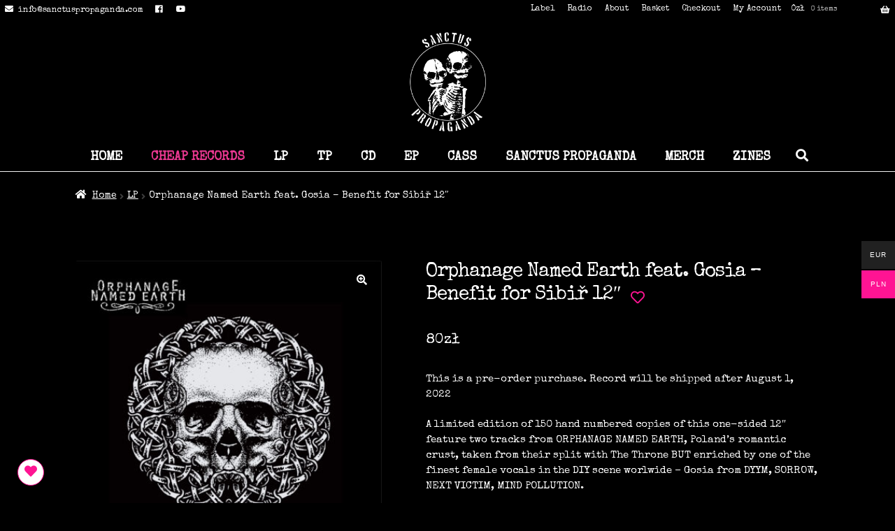

--- FILE ---
content_type: text/html; charset=UTF-8
request_url: https://sanctuspropaganda.com/product/orphanage-named-earth-feat-gosia-benefit-for-sibir-12/?wmc-currency=PLN
body_size: 33082
content:
<!doctype html>
<html lang="en-GB">
<head>
<meta charset="UTF-8">
<meta name="viewport" content="width=device-width, initial-scale=1">
<link rel="profile" href="https://gmpg.org/xfn/11">
<link rel="pingback" href="https://sanctuspropaganda.com/xmlrpc.php">

<meta name='robots' content='index, follow, max-image-preview:large, max-snippet:-1, max-video-preview:-1' />
<script>window._wca = window._wca || [];</script>

	<!-- This site is optimized with the Yoast SEO plugin v25.9 - https://yoast.com/wordpress/plugins/seo/ -->
	<title>Orphanage Named Earth feat. Gosia - Benefit for Sibiř 12&quot; - Sanctus Propaganda</title>
	<link rel="canonical" href="https://sanctuspropaganda.com/product/orphanage-named-earth-feat-gosia-benefit-for-sibir-12/" />
	<meta property="og:locale" content="en_GB" />
	<meta property="og:type" content="article" />
	<meta property="og:title" content="Orphanage Named Earth feat. Gosia - Benefit for Sibiř 12&quot; - Sanctus Propaganda" />
	<meta property="og:description" content="This is a pre-order purchase. Record will be shipped after August 1, 2022  A limited edition of 150 hand numbered copies of this one-sided 12&quot; feature two tracks from ORPHANAGE NAMED EARTH, Poland&#039;s romantic crust, taken from their split with The Throne BUT enriched by one of the finest female vocals in the DIY scene worlwide - Gosia from DYYM, SORROW, NEXT VICTIM, MIND POLLUTION.  This record is a benefit for Sibiř www.biosibir.cz - a collectively managed autonomous center in Brno, Czech Republic that ORPHANAGE NAMED EARTH played in June 2018. They are struggling with paying their rent and keeping this amazing place alive in post-covid times so we would be extremely grateful if you show them your support and buy this benefit 12&quot;. Thank you. One Tribe!" />
	<meta property="og:url" content="https://sanctuspropaganda.com/product/orphanage-named-earth-feat-gosia-benefit-for-sibir-12/" />
	<meta property="og:site_name" content="Sanctus Propaganda" />
	<meta property="article:publisher" content="https://www.facebook.com/sanctuspropaganda" />
	<meta property="article:modified_time" content="2025-09-17T08:35:03+00:00" />
	<meta property="og:image" content="https://sanctuspropaganda.com/wp-content/uploads/2022/07/PROP026_lowres.jpg" />
	<meta property="og:image:width" content="2500" />
	<meta property="og:image:height" content="2500" />
	<meta property="og:image:type" content="image/jpeg" />
	<meta name="twitter:card" content="summary_large_image" />
	<script type="application/ld+json" class="yoast-schema-graph">{"@context":"https://schema.org","@graph":[{"@type":"WebPage","@id":"https://sanctuspropaganda.com/product/orphanage-named-earth-feat-gosia-benefit-for-sibir-12/","url":"https://sanctuspropaganda.com/product/orphanage-named-earth-feat-gosia-benefit-for-sibir-12/","name":"Orphanage Named Earth feat. Gosia - Benefit for Sibiř 12\" - Sanctus Propaganda","isPartOf":{"@id":"https://sanctuspropaganda.com/#website"},"primaryImageOfPage":{"@id":"https://sanctuspropaganda.com/product/orphanage-named-earth-feat-gosia-benefit-for-sibir-12/#primaryimage"},"image":{"@id":"https://sanctuspropaganda.com/product/orphanage-named-earth-feat-gosia-benefit-for-sibir-12/#primaryimage"},"thumbnailUrl":"https://sanctuspropaganda.com/wp-content/uploads/2022/07/PROP026_lowres.jpg","datePublished":"2022-07-15T20:00:11+00:00","dateModified":"2025-09-17T08:35:03+00:00","breadcrumb":{"@id":"https://sanctuspropaganda.com/product/orphanage-named-earth-feat-gosia-benefit-for-sibir-12/#breadcrumb"},"inLanguage":"en-GB","potentialAction":[{"@type":"ReadAction","target":["https://sanctuspropaganda.com/product/orphanage-named-earth-feat-gosia-benefit-for-sibir-12/"]}]},{"@type":"ImageObject","inLanguage":"en-GB","@id":"https://sanctuspropaganda.com/product/orphanage-named-earth-feat-gosia-benefit-for-sibir-12/#primaryimage","url":"https://sanctuspropaganda.com/wp-content/uploads/2022/07/PROP026_lowres.jpg","contentUrl":"https://sanctuspropaganda.com/wp-content/uploads/2022/07/PROP026_lowres.jpg","width":2500,"height":2500},{"@type":"BreadcrumbList","@id":"https://sanctuspropaganda.com/product/orphanage-named-earth-feat-gosia-benefit-for-sibir-12/#breadcrumb","itemListElement":[{"@type":"ListItem","position":1,"name":"Home","item":"https://sanctuspropaganda.com/"},{"@type":"ListItem","position":2,"name":"Punk Shop","item":"https://sanctuspropaganda.com/"},{"@type":"ListItem","position":3,"name":"Orphanage Named Earth feat. Gosia &#8211; Benefit for Sibiř 12&#8243;"}]},{"@type":"WebSite","@id":"https://sanctuspropaganda.com/#website","url":"https://sanctuspropaganda.com/","name":"Sanctus Propaganda","description":"root@diypunk: ▋","publisher":{"@id":"https://sanctuspropaganda.com/#organization"},"potentialAction":[{"@type":"SearchAction","target":{"@type":"EntryPoint","urlTemplate":"https://sanctuspropaganda.com/?s={search_term_string}"},"query-input":{"@type":"PropertyValueSpecification","valueRequired":true,"valueName":"search_term_string"}}],"inLanguage":"en-GB"},{"@type":"Organization","@id":"https://sanctuspropaganda.com/#organization","name":"Sanctus Propaganda","url":"https://sanctuspropaganda.com/","logo":{"@type":"ImageObject","inLanguage":"en-GB","@id":"https://sanctuspropaganda.com/#/schema/logo/image/","url":"https://sanctuspropaganda.com/wp-content/uploads/2017/09/sp.jpg","contentUrl":"https://sanctuspropaganda.com/wp-content/uploads/2017/09/sp.jpg","width":448,"height":461,"caption":"Sanctus Propaganda"},"image":{"@id":"https://sanctuspropaganda.com/#/schema/logo/image/"},"sameAs":["https://www.facebook.com/sanctuspropaganda"]}]}</script>
	<!-- / Yoast SEO plugin. -->


<link rel='dns-prefetch' href='//stats.wp.com' />
<link rel='dns-prefetch' href='//cdnjs.cloudflare.com' />
<link rel='dns-prefetch' href='//fonts.googleapis.com' />
<link rel='dns-prefetch' href='//use.fontawesome.com' />
<link rel='dns-prefetch' href='//v0.wordpress.com' />
<link rel='preconnect' href='//c0.wp.com' />
<link rel="alternate" type="application/rss+xml" title="Sanctus Propaganda &raquo; Feed" href="https://sanctuspropaganda.com/feed/" />
<link rel="alternate" type="application/rss+xml" title="Sanctus Propaganda &raquo; Comments Feed" href="https://sanctuspropaganda.com/comments/feed/" />
<link rel="alternate" title="oEmbed (JSON)" type="application/json+oembed" href="https://sanctuspropaganda.com/wp-json/oembed/1.0/embed?url=https%3A%2F%2Fsanctuspropaganda.com%2Fproduct%2Forphanage-named-earth-feat-gosia-benefit-for-sibir-12%2F" />
<link rel="alternate" title="oEmbed (XML)" type="text/xml+oembed" href="https://sanctuspropaganda.com/wp-json/oembed/1.0/embed?url=https%3A%2F%2Fsanctuspropaganda.com%2Fproduct%2Forphanage-named-earth-feat-gosia-benefit-for-sibir-12%2F&#038;format=xml" />
<style id='wp-img-auto-sizes-contain-inline-css'>
img:is([sizes=auto i],[sizes^="auto," i]){contain-intrinsic-size:3000px 1500px}
/*# sourceURL=wp-img-auto-sizes-contain-inline-css */
</style>
<style id='wp-emoji-styles-inline-css'>

	img.wp-smiley, img.emoji {
		display: inline !important;
		border: none !important;
		box-shadow: none !important;
		height: 1em !important;
		width: 1em !important;
		margin: 0 0.07em !important;
		vertical-align: -0.1em !important;
		background: none !important;
		padding: 0 !important;
	}
/*# sourceURL=wp-emoji-styles-inline-css */
</style>
<style id='wp-block-library-inline-css'>
:root{--wp-block-synced-color:#7a00df;--wp-block-synced-color--rgb:122,0,223;--wp-bound-block-color:var(--wp-block-synced-color);--wp-editor-canvas-background:#ddd;--wp-admin-theme-color:#007cba;--wp-admin-theme-color--rgb:0,124,186;--wp-admin-theme-color-darker-10:#006ba1;--wp-admin-theme-color-darker-10--rgb:0,107,160.5;--wp-admin-theme-color-darker-20:#005a87;--wp-admin-theme-color-darker-20--rgb:0,90,135;--wp-admin-border-width-focus:2px}@media (min-resolution:192dpi){:root{--wp-admin-border-width-focus:1.5px}}.wp-element-button{cursor:pointer}:root .has-very-light-gray-background-color{background-color:#eee}:root .has-very-dark-gray-background-color{background-color:#313131}:root .has-very-light-gray-color{color:#eee}:root .has-very-dark-gray-color{color:#313131}:root .has-vivid-green-cyan-to-vivid-cyan-blue-gradient-background{background:linear-gradient(135deg,#00d084,#0693e3)}:root .has-purple-crush-gradient-background{background:linear-gradient(135deg,#34e2e4,#4721fb 50%,#ab1dfe)}:root .has-hazy-dawn-gradient-background{background:linear-gradient(135deg,#faaca8,#dad0ec)}:root .has-subdued-olive-gradient-background{background:linear-gradient(135deg,#fafae1,#67a671)}:root .has-atomic-cream-gradient-background{background:linear-gradient(135deg,#fdd79a,#004a59)}:root .has-nightshade-gradient-background{background:linear-gradient(135deg,#330968,#31cdcf)}:root .has-midnight-gradient-background{background:linear-gradient(135deg,#020381,#2874fc)}:root{--wp--preset--font-size--normal:16px;--wp--preset--font-size--huge:42px}.has-regular-font-size{font-size:1em}.has-larger-font-size{font-size:2.625em}.has-normal-font-size{font-size:var(--wp--preset--font-size--normal)}.has-huge-font-size{font-size:var(--wp--preset--font-size--huge)}.has-text-align-center{text-align:center}.has-text-align-left{text-align:left}.has-text-align-right{text-align:right}.has-fit-text{white-space:nowrap!important}#end-resizable-editor-section{display:none}.aligncenter{clear:both}.items-justified-left{justify-content:flex-start}.items-justified-center{justify-content:center}.items-justified-right{justify-content:flex-end}.items-justified-space-between{justify-content:space-between}.screen-reader-text{border:0;clip-path:inset(50%);height:1px;margin:-1px;overflow:hidden;padding:0;position:absolute;width:1px;word-wrap:normal!important}.screen-reader-text:focus{background-color:#ddd;clip-path:none;color:#444;display:block;font-size:1em;height:auto;left:5px;line-height:normal;padding:15px 23px 14px;text-decoration:none;top:5px;width:auto;z-index:100000}html :where(.has-border-color){border-style:solid}html :where([style*=border-top-color]){border-top-style:solid}html :where([style*=border-right-color]){border-right-style:solid}html :where([style*=border-bottom-color]){border-bottom-style:solid}html :where([style*=border-left-color]){border-left-style:solid}html :where([style*=border-width]){border-style:solid}html :where([style*=border-top-width]){border-top-style:solid}html :where([style*=border-right-width]){border-right-style:solid}html :where([style*=border-bottom-width]){border-bottom-style:solid}html :where([style*=border-left-width]){border-left-style:solid}html :where(img[class*=wp-image-]){height:auto;max-width:100%}:where(figure){margin:0 0 1em}html :where(.is-position-sticky){--wp-admin--admin-bar--position-offset:var(--wp-admin--admin-bar--height,0px)}@media screen and (max-width:600px){html :where(.is-position-sticky){--wp-admin--admin-bar--position-offset:0px}}

/*# sourceURL=wp-block-library-inline-css */
</style><style id='global-styles-inline-css'>
:root{--wp--preset--aspect-ratio--square: 1;--wp--preset--aspect-ratio--4-3: 4/3;--wp--preset--aspect-ratio--3-4: 3/4;--wp--preset--aspect-ratio--3-2: 3/2;--wp--preset--aspect-ratio--2-3: 2/3;--wp--preset--aspect-ratio--16-9: 16/9;--wp--preset--aspect-ratio--9-16: 9/16;--wp--preset--color--black: #000000;--wp--preset--color--cyan-bluish-gray: #abb8c3;--wp--preset--color--white: #ffffff;--wp--preset--color--pale-pink: #f78da7;--wp--preset--color--vivid-red: #cf2e2e;--wp--preset--color--luminous-vivid-orange: #ff6900;--wp--preset--color--luminous-vivid-amber: #fcb900;--wp--preset--color--light-green-cyan: #7bdcb5;--wp--preset--color--vivid-green-cyan: #00d084;--wp--preset--color--pale-cyan-blue: #8ed1fc;--wp--preset--color--vivid-cyan-blue: #0693e3;--wp--preset--color--vivid-purple: #9b51e0;--wp--preset--gradient--vivid-cyan-blue-to-vivid-purple: linear-gradient(135deg,rgb(6,147,227) 0%,rgb(155,81,224) 100%);--wp--preset--gradient--light-green-cyan-to-vivid-green-cyan: linear-gradient(135deg,rgb(122,220,180) 0%,rgb(0,208,130) 100%);--wp--preset--gradient--luminous-vivid-amber-to-luminous-vivid-orange: linear-gradient(135deg,rgb(252,185,0) 0%,rgb(255,105,0) 100%);--wp--preset--gradient--luminous-vivid-orange-to-vivid-red: linear-gradient(135deg,rgb(255,105,0) 0%,rgb(207,46,46) 100%);--wp--preset--gradient--very-light-gray-to-cyan-bluish-gray: linear-gradient(135deg,rgb(238,238,238) 0%,rgb(169,184,195) 100%);--wp--preset--gradient--cool-to-warm-spectrum: linear-gradient(135deg,rgb(74,234,220) 0%,rgb(151,120,209) 20%,rgb(207,42,186) 40%,rgb(238,44,130) 60%,rgb(251,105,98) 80%,rgb(254,248,76) 100%);--wp--preset--gradient--blush-light-purple: linear-gradient(135deg,rgb(255,206,236) 0%,rgb(152,150,240) 100%);--wp--preset--gradient--blush-bordeaux: linear-gradient(135deg,rgb(254,205,165) 0%,rgb(254,45,45) 50%,rgb(107,0,62) 100%);--wp--preset--gradient--luminous-dusk: linear-gradient(135deg,rgb(255,203,112) 0%,rgb(199,81,192) 50%,rgb(65,88,208) 100%);--wp--preset--gradient--pale-ocean: linear-gradient(135deg,rgb(255,245,203) 0%,rgb(182,227,212) 50%,rgb(51,167,181) 100%);--wp--preset--gradient--electric-grass: linear-gradient(135deg,rgb(202,248,128) 0%,rgb(113,206,126) 100%);--wp--preset--gradient--midnight: linear-gradient(135deg,rgb(2,3,129) 0%,rgb(40,116,252) 100%);--wp--preset--font-size--small: 14px;--wp--preset--font-size--medium: 23px;--wp--preset--font-size--large: 26px;--wp--preset--font-size--x-large: 42px;--wp--preset--font-size--normal: 16px;--wp--preset--font-size--huge: 37px;--wp--preset--spacing--20: 0.44rem;--wp--preset--spacing--30: 0.67rem;--wp--preset--spacing--40: 1rem;--wp--preset--spacing--50: 1.5rem;--wp--preset--spacing--60: 2.25rem;--wp--preset--spacing--70: 3.38rem;--wp--preset--spacing--80: 5.06rem;--wp--preset--shadow--natural: 6px 6px 9px rgba(0, 0, 0, 0.2);--wp--preset--shadow--deep: 12px 12px 50px rgba(0, 0, 0, 0.4);--wp--preset--shadow--sharp: 6px 6px 0px rgba(0, 0, 0, 0.2);--wp--preset--shadow--outlined: 6px 6px 0px -3px rgb(255, 255, 255), 6px 6px rgb(0, 0, 0);--wp--preset--shadow--crisp: 6px 6px 0px rgb(0, 0, 0);}:root :where(.is-layout-flow) > :first-child{margin-block-start: 0;}:root :where(.is-layout-flow) > :last-child{margin-block-end: 0;}:root :where(.is-layout-flow) > *{margin-block-start: 24px;margin-block-end: 0;}:root :where(.is-layout-constrained) > :first-child{margin-block-start: 0;}:root :where(.is-layout-constrained) > :last-child{margin-block-end: 0;}:root :where(.is-layout-constrained) > *{margin-block-start: 24px;margin-block-end: 0;}:root :where(.is-layout-flex){gap: 24px;}:root :where(.is-layout-grid){gap: 24px;}body .is-layout-flex{display: flex;}.is-layout-flex{flex-wrap: wrap;align-items: center;}.is-layout-flex > :is(*, div){margin: 0;}body .is-layout-grid{display: grid;}.is-layout-grid > :is(*, div){margin: 0;}.has-black-color{color: var(--wp--preset--color--black) !important;}.has-cyan-bluish-gray-color{color: var(--wp--preset--color--cyan-bluish-gray) !important;}.has-white-color{color: var(--wp--preset--color--white) !important;}.has-pale-pink-color{color: var(--wp--preset--color--pale-pink) !important;}.has-vivid-red-color{color: var(--wp--preset--color--vivid-red) !important;}.has-luminous-vivid-orange-color{color: var(--wp--preset--color--luminous-vivid-orange) !important;}.has-luminous-vivid-amber-color{color: var(--wp--preset--color--luminous-vivid-amber) !important;}.has-light-green-cyan-color{color: var(--wp--preset--color--light-green-cyan) !important;}.has-vivid-green-cyan-color{color: var(--wp--preset--color--vivid-green-cyan) !important;}.has-pale-cyan-blue-color{color: var(--wp--preset--color--pale-cyan-blue) !important;}.has-vivid-cyan-blue-color{color: var(--wp--preset--color--vivid-cyan-blue) !important;}.has-vivid-purple-color{color: var(--wp--preset--color--vivid-purple) !important;}.has-black-background-color{background-color: var(--wp--preset--color--black) !important;}.has-cyan-bluish-gray-background-color{background-color: var(--wp--preset--color--cyan-bluish-gray) !important;}.has-white-background-color{background-color: var(--wp--preset--color--white) !important;}.has-pale-pink-background-color{background-color: var(--wp--preset--color--pale-pink) !important;}.has-vivid-red-background-color{background-color: var(--wp--preset--color--vivid-red) !important;}.has-luminous-vivid-orange-background-color{background-color: var(--wp--preset--color--luminous-vivid-orange) !important;}.has-luminous-vivid-amber-background-color{background-color: var(--wp--preset--color--luminous-vivid-amber) !important;}.has-light-green-cyan-background-color{background-color: var(--wp--preset--color--light-green-cyan) !important;}.has-vivid-green-cyan-background-color{background-color: var(--wp--preset--color--vivid-green-cyan) !important;}.has-pale-cyan-blue-background-color{background-color: var(--wp--preset--color--pale-cyan-blue) !important;}.has-vivid-cyan-blue-background-color{background-color: var(--wp--preset--color--vivid-cyan-blue) !important;}.has-vivid-purple-background-color{background-color: var(--wp--preset--color--vivid-purple) !important;}.has-black-border-color{border-color: var(--wp--preset--color--black) !important;}.has-cyan-bluish-gray-border-color{border-color: var(--wp--preset--color--cyan-bluish-gray) !important;}.has-white-border-color{border-color: var(--wp--preset--color--white) !important;}.has-pale-pink-border-color{border-color: var(--wp--preset--color--pale-pink) !important;}.has-vivid-red-border-color{border-color: var(--wp--preset--color--vivid-red) !important;}.has-luminous-vivid-orange-border-color{border-color: var(--wp--preset--color--luminous-vivid-orange) !important;}.has-luminous-vivid-amber-border-color{border-color: var(--wp--preset--color--luminous-vivid-amber) !important;}.has-light-green-cyan-border-color{border-color: var(--wp--preset--color--light-green-cyan) !important;}.has-vivid-green-cyan-border-color{border-color: var(--wp--preset--color--vivid-green-cyan) !important;}.has-pale-cyan-blue-border-color{border-color: var(--wp--preset--color--pale-cyan-blue) !important;}.has-vivid-cyan-blue-border-color{border-color: var(--wp--preset--color--vivid-cyan-blue) !important;}.has-vivid-purple-border-color{border-color: var(--wp--preset--color--vivid-purple) !important;}.has-vivid-cyan-blue-to-vivid-purple-gradient-background{background: var(--wp--preset--gradient--vivid-cyan-blue-to-vivid-purple) !important;}.has-light-green-cyan-to-vivid-green-cyan-gradient-background{background: var(--wp--preset--gradient--light-green-cyan-to-vivid-green-cyan) !important;}.has-luminous-vivid-amber-to-luminous-vivid-orange-gradient-background{background: var(--wp--preset--gradient--luminous-vivid-amber-to-luminous-vivid-orange) !important;}.has-luminous-vivid-orange-to-vivid-red-gradient-background{background: var(--wp--preset--gradient--luminous-vivid-orange-to-vivid-red) !important;}.has-very-light-gray-to-cyan-bluish-gray-gradient-background{background: var(--wp--preset--gradient--very-light-gray-to-cyan-bluish-gray) !important;}.has-cool-to-warm-spectrum-gradient-background{background: var(--wp--preset--gradient--cool-to-warm-spectrum) !important;}.has-blush-light-purple-gradient-background{background: var(--wp--preset--gradient--blush-light-purple) !important;}.has-blush-bordeaux-gradient-background{background: var(--wp--preset--gradient--blush-bordeaux) !important;}.has-luminous-dusk-gradient-background{background: var(--wp--preset--gradient--luminous-dusk) !important;}.has-pale-ocean-gradient-background{background: var(--wp--preset--gradient--pale-ocean) !important;}.has-electric-grass-gradient-background{background: var(--wp--preset--gradient--electric-grass) !important;}.has-midnight-gradient-background{background: var(--wp--preset--gradient--midnight) !important;}.has-small-font-size{font-size: var(--wp--preset--font-size--small) !important;}.has-medium-font-size{font-size: var(--wp--preset--font-size--medium) !important;}.has-large-font-size{font-size: var(--wp--preset--font-size--large) !important;}.has-x-large-font-size{font-size: var(--wp--preset--font-size--x-large) !important;}
/*# sourceURL=global-styles-inline-css */
</style>

<style id='classic-theme-styles-inline-css'>
/*! This file is auto-generated */
.wp-block-button__link{color:#fff;background-color:#32373c;border-radius:9999px;box-shadow:none;text-decoration:none;padding:calc(.667em + 2px) calc(1.333em + 2px);font-size:1.125em}.wp-block-file__button{background:#32373c;color:#fff;text-decoration:none}
/*# sourceURL=/wp-includes/css/classic-themes.min.css */
</style>
<link rel='stylesheet' id='storefront-gutenberg-blocks-css' href='https://sanctuspropaganda.com/wp-content/themes/storefront/assets/css/base/gutenberg-blocks.css?ver=4.6.1' media='all' />
<style id='storefront-gutenberg-blocks-inline-css'>

				.wp-block-button__link:not(.has-text-color) {
					color: #ffffff;
				}

				.wp-block-button__link:not(.has-text-color):hover,
				.wp-block-button__link:not(.has-text-color):focus,
				.wp-block-button__link:not(.has-text-color):active {
					color: #ffffff;
				}

				.wp-block-button__link:not(.has-background) {
					background-color: #000000;
				}

				.wp-block-button__link:not(.has-background):hover,
				.wp-block-button__link:not(.has-background):focus,
				.wp-block-button__link:not(.has-background):active {
					border-color: #000000;
					background-color: #000000;
				}

				.wc-block-grid__products .wc-block-grid__product .wp-block-button__link {
					background-color: #000000;
					border-color: #000000;
					color: #ffffff;
				}

				.wp-block-quote footer,
				.wp-block-quote cite,
				.wp-block-quote__citation {
					color: #ffffff;
				}

				.wp-block-pullquote cite,
				.wp-block-pullquote footer,
				.wp-block-pullquote__citation {
					color: #ffffff;
				}

				.wp-block-image figcaption {
					color: #ffffff;
				}

				.wp-block-separator.is-style-dots::before {
					color: #ffffff;
				}

				.wp-block-file a.wp-block-file__button {
					color: #ffffff;
					background-color: #000000;
					border-color: #000000;
				}

				.wp-block-file a.wp-block-file__button:hover,
				.wp-block-file a.wp-block-file__button:focus,
				.wp-block-file a.wp-block-file__button:active {
					color: #ffffff;
					background-color: #000000;
				}

				.wp-block-code,
				.wp-block-preformatted pre {
					color: #ffffff;
				}

				.wp-block-table:not( .has-background ):not( .is-style-stripes ) tbody tr:nth-child(2n) td {
					background-color: #000000;
				}

				.wp-block-cover .wp-block-cover__inner-container h1:not(.has-text-color),
				.wp-block-cover .wp-block-cover__inner-container h2:not(.has-text-color),
				.wp-block-cover .wp-block-cover__inner-container h3:not(.has-text-color),
				.wp-block-cover .wp-block-cover__inner-container h4:not(.has-text-color),
				.wp-block-cover .wp-block-cover__inner-container h5:not(.has-text-color),
				.wp-block-cover .wp-block-cover__inner-container h6:not(.has-text-color) {
					color: #ffffff;
				}

				.wc-block-components-price-slider__range-input-progress,
				.rtl .wc-block-components-price-slider__range-input-progress {
					--range-color: #ff1493;
				}

				/* Target only IE11 */
				@media all and (-ms-high-contrast: none), (-ms-high-contrast: active) {
					.wc-block-components-price-slider__range-input-progress {
						background: #ff1493;
					}
				}

				.wc-block-components-button:not(.is-link) {
					background-color: #000000;
					color: #ffffff;
				}

				.wc-block-components-button:not(.is-link):hover,
				.wc-block-components-button:not(.is-link):focus,
				.wc-block-components-button:not(.is-link):active {
					background-color: #000000;
					color: #ffffff;
				}

				.wc-block-components-button:not(.is-link):disabled {
					background-color: #000000;
					color: #ffffff;
				}

				.wc-block-cart__submit-container {
					background-color: #000000;
				}

				.wc-block-cart__submit-container::before {
					color: rgba(70,70,70,0.5);
				}

				.wc-block-components-order-summary-item__quantity {
					background-color: #000000;
					border-color: #ffffff;
					box-shadow: 0 0 0 2px #000000;
					color: #ffffff;
				}
			
/*# sourceURL=storefront-gutenberg-blocks-inline-css */
</style>
<link rel='stylesheet' id='photoswipe-css' href='https://sanctuspropaganda.com/wp-content/plugins/visual-portfolio-pro/core-plugin/assets/vendor/photoswipe/dist/photoswipe.css?ver=4.1.3' media='all' />
<link rel='stylesheet' id='photoswipe-default-skin-css' href='https://sanctuspropaganda.com/wp-content/plugins/visual-portfolio-pro/core-plugin/assets/vendor/photoswipe/dist/default-skin/default-skin.css?ver=4.1.3' media='all' />
<style id='woocommerce-inline-inline-css'>
.woocommerce form .form-row .required { visibility: visible; }
/*# sourceURL=woocommerce-inline-inline-css */
</style>
<link rel='stylesheet' id='ivory-search-styles-css' href='https://sanctuspropaganda.com/wp-content/plugins/add-search-to-menu/public/css/ivory-search.min.css?ver=5.5.13' media='all' />
<link rel='stylesheet' id='awb-css' href='https://sanctuspropaganda.com/wp-content/plugins/advanced-backgrounds/assets/awb/awb.min.css?ver=1.12.8' media='all' />
<link rel='stylesheet' id='woo-multi-currency-css' href='https://sanctuspropaganda.com/wp-content/plugins/woo-multi-currency/css/woo-multi-currency.min.css?ver=2.2.9' media='all' />
<style id='woo-multi-currency-inline-css'>
.woo-multi-currency .wmc-list-currencies .wmc-currency.wmc-active,.woo-multi-currency .wmc-list-currencies .wmc-currency:hover {background: #ff1493 !important;}
		.woo-multi-currency .wmc-list-currencies .wmc-currency,.woo-multi-currency .wmc-title, .woo-multi-currency.wmc-price-switcher a {background: #212121 !important;}
		.woo-multi-currency .wmc-title, .woo-multi-currency .wmc-list-currencies .wmc-currency span,.woo-multi-currency .wmc-list-currencies .wmc-currency a,.woo-multi-currency.wmc-price-switcher a {color: #ffffff !important;}.woo-multi-currency.wmc-shortcode .wmc-currency{background-color:#ffffff;color:#212121}.woo-multi-currency.wmc-shortcode .wmc-currency.wmc-active,.woo-multi-currency.wmc-shortcode .wmc-current-currency{background-color:#ffffff;color:#212121}.woo-multi-currency.wmc-shortcode.vertical-currency-symbols-circle:not(.wmc-currency-trigger-click) .wmc-currency-wrapper:hover .wmc-sub-currency,.woo-multi-currency.wmc-shortcode.vertical-currency-symbols-circle.wmc-currency-trigger-click .wmc-sub-currency{animation: height_slide 100ms;}@keyframes height_slide {0% {height: 0;} 100% {height: 100%;} }
/*# sourceURL=woo-multi-currency-inline-css */
</style>
<link rel='stylesheet' id='wmc-flags-css' href='https://sanctuspropaganda.com/wp-content/plugins/woo-multi-currency/css/flags-64.min.css?ver=2.2.9' media='all' />
<link rel='stylesheet' id='storefront-style-css' href='https://sanctuspropaganda.com/wp-content/themes/storefront/style.css?ver=4.6.1' media='all' />
<style id='storefront-style-inline-css'>

			.main-navigation ul li a,
			.site-title a,
			ul.menu li a,
			.site-branding h1 a,
			button.menu-toggle,
			button.menu-toggle:hover,
			.handheld-navigation .dropdown-toggle {
				color: #000000;
			}

			button.menu-toggle,
			button.menu-toggle:hover {
				border-color: #000000;
			}

			.main-navigation ul li a:hover,
			.main-navigation ul li:hover > a,
			.site-title a:hover,
			.site-header ul.menu li.current-menu-item > a {
				color: #414141;
			}

			table:not( .has-background ) th {
				background-color: #000000;
			}

			table:not( .has-background ) tbody td {
				background-color: #000000;
			}

			table:not( .has-background ) tbody tr:nth-child(2n) td,
			fieldset,
			fieldset legend {
				background-color: #000000;
			}

			.site-header,
			.secondary-navigation ul ul,
			.main-navigation ul.menu > li.menu-item-has-children:after,
			.secondary-navigation ul.menu ul,
			.storefront-handheld-footer-bar,
			.storefront-handheld-footer-bar ul li > a,
			.storefront-handheld-footer-bar ul li.search .site-search,
			button.menu-toggle,
			button.menu-toggle:hover {
				background-color: #fff;
			}

			p.site-description,
			.site-header,
			.storefront-handheld-footer-bar {
				color: #000000;
			}

			button.menu-toggle:after,
			button.menu-toggle:before,
			button.menu-toggle span:before {
				background-color: #000000;
			}

			h1, h2, h3, h4, h5, h6, .wc-block-grid__product-title {
				color: #ffffff;
			}

			.widget h1 {
				border-bottom-color: #ffffff;
			}

			body,
			.secondary-navigation a {
				color: #ffffff;
			}

			.widget-area .widget a,
			.hentry .entry-header .posted-on a,
			.hentry .entry-header .post-author a,
			.hentry .entry-header .post-comments a,
			.hentry .entry-header .byline a {
				color: #ffffff;
			}

			a {
				color: #ff1493;
			}

			a:focus,
			button:focus,
			.button.alt:focus,
			input:focus,
			textarea:focus,
			input[type="button"]:focus,
			input[type="reset"]:focus,
			input[type="submit"]:focus,
			input[type="email"]:focus,
			input[type="tel"]:focus,
			input[type="url"]:focus,
			input[type="password"]:focus,
			input[type="search"]:focus {
				outline-color: #ff1493;
			}

			button, input[type="button"], input[type="reset"], input[type="submit"], .button, .widget a.button {
				background-color: #000000;
				border-color: #000000;
				color: #ffffff;
			}

			button:hover, input[type="button"]:hover, input[type="reset"]:hover, input[type="submit"]:hover, .button:hover, .widget a.button:hover {
				background-color: #000000;
				border-color: #000000;
				color: #ffffff;
			}

			button.alt, input[type="button"].alt, input[type="reset"].alt, input[type="submit"].alt, .button.alt, .widget-area .widget a.button.alt {
				background-color: #000000;
				border-color: #000000;
				color: #ffffff;
			}

			button.alt:hover, input[type="button"].alt:hover, input[type="reset"].alt:hover, input[type="submit"].alt:hover, .button.alt:hover, .widget-area .widget a.button.alt:hover {
				background-color: #000000;
				border-color: #000000;
				color: #ffffff;
			}

			.pagination .page-numbers li .page-numbers.current {
				background-color: #000000;
				color: #f5f5f5;
			}

			#comments .comment-list .comment-content .comment-text {
				background-color: #000000;
			}

			.site-footer {
				background-color: #ffffff;
				color: #000000;
			}

			.site-footer a:not(.button):not(.components-button) {
				color: #000000;
			}

			.site-footer .storefront-handheld-footer-bar a:not(.button):not(.components-button) {
				color: #000000;
			}

			.site-footer h1, .site-footer h2, .site-footer h3, .site-footer h4, .site-footer h5, .site-footer h6, .site-footer .widget .widget-title, .site-footer .widget .widgettitle {
				color: #000000;
			}

			.page-template-template-homepage.has-post-thumbnail .type-page.has-post-thumbnail .entry-title {
				color: #ffffff;
			}

			.page-template-template-homepage.has-post-thumbnail .type-page.has-post-thumbnail .entry-content {
				color: #ffffff;
			}

			@media screen and ( min-width: 768px ) {
				.secondary-navigation ul.menu a:hover {
					color: #191919;
				}

				.secondary-navigation ul.menu a {
					color: #000000;
				}

				.main-navigation ul.menu ul.sub-menu,
				.main-navigation ul.nav-menu ul.children {
					background-color: #f0f0f0;
				}

				.site-header {
					border-bottom-color: #f0f0f0;
				}
			}
/*# sourceURL=storefront-style-inline-css */
</style>
<link rel='stylesheet' id='storefront-icons-css' href='https://sanctuspropaganda.com/wp-content/themes/storefront/assets/css/base/icons.css?ver=4.6.1' media='all' />
<link rel='stylesheet' id='storefront-fonts-css' href='https://fonts.googleapis.com/css?family=Source+Sans+Pro%3A400%2C300%2C300italic%2C400italic%2C600%2C700%2C900&#038;subset=latin%2Clatin-ext&#038;ver=4.6.1' media='all' />
<link rel='stylesheet' id='storefront-jetpack-widgets-css' href='https://sanctuspropaganda.com/wp-content/themes/storefront/assets/css/jetpack/widgets.css?ver=4.6.1' media='all' />
<link rel='stylesheet' id='sfp-sales-pop-css-css' href='https://sanctuspropaganda.com/wp-content/plugins/storefront-pro-sales-pop//assets/front.css?ver=6.9' media='all' />
<style id='sfp-sales-pop-css-inline-css'>
		#sfp-sales-pop {
			background-color: #000000;
			border-width: 1px;
			border-color: ;
			font-family: Special Elite;
			color: #ea3891;
			font-size: 14px;
			flex-direction: ;
			
		}
		#sfpsp-img img {
			width: px;
		}
		#sfpsp-title {
			color: #ffffff;
			font-family: ;
		}
/*# sourceURL=sfp-sales-pop-css-inline-css */
</style>
<link rel='stylesheet' id='sfp-skins-css-css' href='https://sanctuspropaganda.com/wp-content/plugins/storefront-pro-skins//assets/front.css?ver=6.9' media='all' />
<link rel='stylesheet' id='flexible-shipping-free-shipping-css' href='https://sanctuspropaganda.com/wp-content/plugins/flexible-shipping/assets/dist/css/free-shipping.css?ver=6.5.4.2' media='all' />
<link rel='stylesheet' id='sbc-styles-css' href='https://sanctuspropaganda.com/wp-content/plugins/storefront-blog-customiser/assets/css/style.css?ver=6.9' media='all' />
<link rel='stylesheet' id='sfwl-front-css-css' href='https://sanctuspropaganda.com/wp-content/plugins/storefront-wishlist//assets/front.css?ver=1.3.0' media='all' />
<style id='sfwl-front-css-inline-css'>
			.sfwl-a2w:before, #sfwl-app-toggle:before,
			.sfwl-a2w:after, #sfwl-app-toggle:after,
			#sfwl-app-toggle:before {
				display:none;
			}a#sfwl-app-toggle{color:#ff1493;background:;font-size:px;}.single-product .sfwl-a2w{color:#ff1493;font-size:px;}.products .product .sfwl-a2w{color:#ff1493;font-size:px;}
/*# sourceURL=sfwl-front-css-inline-css */
</style>
<link rel='stylesheet' id='ppc-styles-css' href='https://sanctuspropaganda.com/wp-content/plugins/storefront-pro-premium/includes/page-customizer/includes/../assets/css/style.css?ver=6.9' media='all' />
<style id='ppc-styles-inline-css'>
/* Storefront Page Customizer */#main-header, #masthead, #header, #site-header, .site-header, .tc-header{}
.colophon, .pootle-page-customizer-active #footer, .pootle-page-customizer-active #main-footer, .pootle-page-customizer-active #site-footer, .pootle-page-customizer-active .site-footer{}
@media only screen and (max-width:768px) {body.pootle-page-customizer-active {
background :  !important;
}
}
/*# sourceURL=ppc-styles-inline-css */
</style>
<link rel='stylesheet' id='storefront-woocommerce-style-css' href='https://sanctuspropaganda.com/wp-content/themes/storefront/assets/css/woocommerce/woocommerce.css?ver=4.6.1' media='all' />
<style id='storefront-woocommerce-style-inline-css'>
@font-face {
				font-family: star;
				src: url(https://sanctuspropaganda.com/wp-content/plugins/woocommerce/assets/fonts/star.eot);
				src:
					url(https://sanctuspropaganda.com/wp-content/plugins/woocommerce/assets/fonts/star.eot?#iefix) format("embedded-opentype"),
					url(https://sanctuspropaganda.com/wp-content/plugins/woocommerce/assets/fonts/star.woff) format("woff"),
					url(https://sanctuspropaganda.com/wp-content/plugins/woocommerce/assets/fonts/star.ttf) format("truetype"),
					url(https://sanctuspropaganda.com/wp-content/plugins/woocommerce/assets/fonts/star.svg#star) format("svg");
				font-weight: 400;
				font-style: normal;
			}
			@font-face {
				font-family: WooCommerce;
				src: url(https://sanctuspropaganda.com/wp-content/plugins/woocommerce/assets/fonts/WooCommerce.eot);
				src:
					url(https://sanctuspropaganda.com/wp-content/plugins/woocommerce/assets/fonts/WooCommerce.eot?#iefix) format("embedded-opentype"),
					url(https://sanctuspropaganda.com/wp-content/plugins/woocommerce/assets/fonts/WooCommerce.woff) format("woff"),
					url(https://sanctuspropaganda.com/wp-content/plugins/woocommerce/assets/fonts/WooCommerce.ttf) format("truetype"),
					url(https://sanctuspropaganda.com/wp-content/plugins/woocommerce/assets/fonts/WooCommerce.svg#WooCommerce) format("svg");
				font-weight: 400;
				font-style: normal;
			}

			a.cart-contents,
			.site-header-cart .widget_shopping_cart a {
				color: #000000;
			}

			a.cart-contents:hover,
			.site-header-cart .widget_shopping_cart a:hover,
			.site-header-cart:hover > li > a {
				color: #414141;
			}

			table.cart td.product-remove,
			table.cart td.actions {
				border-top-color: #000000;
			}

			.storefront-handheld-footer-bar ul li.cart .count {
				background-color: #000000;
				color: #fff;
				border-color: #fff;
			}

			.woocommerce-tabs ul.tabs li.active a,
			ul.products li.product .price,
			.onsale,
			.wc-block-grid__product-onsale,
			.widget_search form:before,
			.widget_product_search form:before {
				color: #ffffff;
			}

			.woocommerce-breadcrumb a,
			a.woocommerce-review-link,
			.product_meta a {
				color: #ffffff;
			}

			.wc-block-grid__product-onsale,
			.onsale {
				border-color: #ffffff;
			}

			.star-rating span:before,
			.quantity .plus, .quantity .minus,
			p.stars a:hover:after,
			p.stars a:after,
			.star-rating span:before,
			#payment .payment_methods li input[type=radio]:first-child:checked+label:before {
				color: #ff1493;
			}

			.widget_price_filter .ui-slider .ui-slider-range,
			.widget_price_filter .ui-slider .ui-slider-handle {
				background-color: #ff1493;
			}

			.order_details {
				background-color: #000000;
			}

			.order_details > li {
				border-bottom: 1px dotted #000000;
			}

			.order_details:before,
			.order_details:after {
				background: -webkit-linear-gradient(transparent 0,transparent 0),-webkit-linear-gradient(135deg,#000000 33.33%,transparent 33.33%),-webkit-linear-gradient(45deg,#000000 33.33%,transparent 33.33%)
			}

			#order_review {
				background-color: #000000;
			}

			#payment .payment_methods > li .payment_box,
			#payment .place-order {
				background-color: #000000;
			}

			#payment .payment_methods > li:not(.woocommerce-notice) {
				background-color: #000000;
			}

			#payment .payment_methods > li:not(.woocommerce-notice):hover {
				background-color: #000000;
			}

			.woocommerce-pagination .page-numbers li .page-numbers.current {
				background-color: #000000;
				color: #f5f5f5;
			}

			.wc-block-grid__product-onsale,
			.onsale,
			.woocommerce-pagination .page-numbers li .page-numbers:not(.current) {
				color: #ffffff;
			}

			p.stars a:before,
			p.stars a:hover~a:before,
			p.stars.selected a.active~a:before {
				color: #ffffff;
			}

			p.stars.selected a.active:before,
			p.stars:hover a:before,
			p.stars.selected a:not(.active):before,
			p.stars.selected a.active:before {
				color: #ff1493;
			}

			.single-product div.product .woocommerce-product-gallery .woocommerce-product-gallery__trigger {
				background-color: #000000;
				color: #ffffff;
			}

			.single-product div.product .woocommerce-product-gallery .woocommerce-product-gallery__trigger:hover {
				background-color: #000000;
				border-color: #000000;
				color: #ffffff;
			}

			.button.added_to_cart:focus,
			.button.wc-forward:focus {
				outline-color: #ff1493;
			}

			.added_to_cart,
			.site-header-cart .widget_shopping_cart a.button,
			.wc-block-grid__products .wc-block-grid__product .wp-block-button__link {
				background-color: #000000;
				border-color: #000000;
				color: #ffffff;
			}

			.added_to_cart:hover,
			.site-header-cart .widget_shopping_cart a.button:hover,
			.wc-block-grid__products .wc-block-grid__product .wp-block-button__link:hover {
				background-color: #000000;
				border-color: #000000;
				color: #ffffff;
			}

			.added_to_cart.alt, .added_to_cart, .widget a.button.checkout {
				background-color: #000000;
				border-color: #000000;
				color: #ffffff;
			}

			.added_to_cart.alt:hover, .added_to_cart:hover, .widget a.button.checkout:hover {
				background-color: #000000;
				border-color: #000000;
				color: #ffffff;
			}

			.button.loading {
				color: #000000;
			}

			.button.loading:hover {
				background-color: #000000;
			}

			.button.loading:after {
				color: #ffffff;
			}

			@media screen and ( min-width: 768px ) {
				.site-header-cart .widget_shopping_cart,
				.site-header .product_list_widget li .quantity {
					color: #000000;
				}

				.site-header-cart .widget_shopping_cart .buttons,
				.site-header-cart .widget_shopping_cart .total {
					background-color: #f5f5f5;
				}

				.site-header-cart .widget_shopping_cart {
					background-color: #f0f0f0;
				}
			}
				.storefront-product-pagination a {
					color: #ffffff;
					background-color: #000000;
				}
				.storefront-sticky-add-to-cart {
					color: #ffffff;
					background-color: #000000;
				}

				.storefront-sticky-add-to-cart a:not(.button) {
					color: #000000;
				}
/*# sourceURL=storefront-woocommerce-style-inline-css */
</style>
<link rel='stylesheet' id='wcls-style-css' href='https://sanctuspropaganda.com/wp-content/plugins/storefront-pro-premium/includes/ext/live-search//style.css?ver=6.9' media='all' />
<style id='wcls-style-inline-css'>
.sfp-live-search-container form {color:#000000;}.sfp-live-search-container form * {color:inherit;}.sfp-live-search-container ::-webkit-input-placeholder { color: inherit; }.sfp-live-search-container :-moz-placeholder { color: inherit; }.sfp-live-search-container ::-moz-placeholder { color: inherit; }.sfp-live-search-container :-ms-input-placeholder { color: inherit; }.sfp-live-search-container input.search-field.sfp-live-search-field,.sfp-live-search-container input.search-field.sfp-live-search-field:focus  {background:#ffffff;color:inherit;}.sfp-live-search-container input.search-field.sfp-live-search-field,.sfp-live-search-container .sfp-live-search-results {-webkit-border-radius:16px;border-radius:16px;}.sfp-live-search-container .sfp-live-search-results {color:;background:;}
/*# sourceURL=wcls-style-inline-css */
</style>
<link rel='stylesheet' id='storefront-woocommerce-brands-style-css' href='https://sanctuspropaganda.com/wp-content/themes/storefront/assets/css/woocommerce/extensions/brands.css?ver=4.6.1' media='all' />
<link rel='stylesheet' id='sfp-styles-css' href='https://sanctuspropaganda.com/wp-content/plugins/storefront-pro-premium//assets/css/style.css?ver=5.14.7' media='all' />
<style id='sfp-styles-inline-css'>
/*-----STOREFRONT PRO-----*/
/*Primary navigation*/
#site-navigation .primary-navigation .menu > li > ul { -webkit-transform-origin: 0 0 ; transform-origin: 0 0 ; -webkit-transition: height 500ms, -webkit-transform 0.5s; transition: height 500ms, transform 0.5s; }.storefront-pro-active #masthead { background-color:#000000;}
/*Secondary navigation*/
.storefront-pro-active nav.secondary-navigation {background-color:;}.storefront-pro-active nav.secondary-navigation a {font-family:Special Elite;}.storefront-pro-active nav.secondary-navigation ul,.storefront-pro-active nav.secondary-navigation a,.storefront-pro-active nav.secondary-navigation a:hover {font-size:12px;letter-spacing:px;color:#fff;font-weight: normal;font-style: normal;text-decoration: none;text-transform: none;}.storefront-pro-active nav.secondary-navigation ul li.current_page_item a,.storefront-pro-active nav.secondary-navigation ul li.current_page_item a:hover {color:#ffffff;}.storefront-pro-active nav.secondary-navigation ul ul li a,.storefront-pro-active nav.secondary-navigation ul ul li a:hover {color:#ffffff;}.storefront-pro-active nav.secondary-navigation ul.menu ul {background-color:;}
/*Main Content Styles*/.storefront-pro-active h1, .storefront-pro-active h2, .storefront-pro-active h3, .storefront-pro-active h4, .storefront-pro-active h5, .storefront-pro-active h6 {font-family:Special Elite;letter-spacing:px;line-height:1.2;font-weight: normal;font-style: normal;text-decoration: none;text-transform: none;}.storefront-pro-active h1 {font-size:28px !important;}.storefront-pro-active h2 {font-size:23.66px !important;}.storefront-pro-active h3 {font-size:19.376px !important;}.storefront-pro-active h4 {font-size:14px !important;}.storefront-pro-active h5 {font-size:12.32px !important;}.storefront-pro-active h6 {font-size:9.8px !important;}.blog.storefront-pro-active .entry-title, .archive.storefront-pro-active .entry-title {font-size:22px!important;}.blog.storefront-pro-active .entry-title, .archive.storefront-pro-active .entry-title, .blog.storefront-pro-active .entry-title a, .archive.storefront-pro-active .entry-title a {color:#565656;}.single-post.storefront-pro-active .entry-title { color:;}.storefront-pro-active .sfp-full-width-image-bg {background-attachment:fixed;}body.storefront-pro-active, .storefront-pro-active .panel-grid-cell { font-family:Special Elite;line-height:1.5}.storefront-pro-active .panel-grid-cell, #primary, #secondary {font-size:15px; }.storefront-pro-active .hentry .entry-header, .storefront-pro-active .widget h3.widget-title, .single-post.eighteen-tags-pro-active .entry-title, .storefront-pro-active .widget h2.widgettitle { border: none; }.eighteen-tags-pro-active .entry-title, .storefront-pro-active .hentry .entry-header, .storefront-pro-active .widget h3.widget-title, .storefront-pro-active .widget h2.widgettitle {border-color:  }.page .entry-header { height: 0; overflow: hidden; margin: 0; }
/* WooCommerce Pages */.storefront-pro-active #site-navigation > div { width: 100%; }.storefront-pro-active ul.products li.product { text-align: center; }.woocommerce-message { background-color:#0f834d !important; color:#ffffff !important;}.woocommerce-message * { color:#ffffff !important; }.woocommerce-info { background-color:#3D9CD2 !important; color:#ffffff !important;}.woocommerce-info * { color:#ffffff !important;}.woocommerce-error { background-color:#e2401c !important; color:#ffffff !important; }.woocommerce-error * { color:#ffffff !important; }.storefront-pro-active .content-area{ width: 100%; margin: auto; }.storefront-product-sharing ul li a span { display: none; }.storefront-product-sharing ul li a:before, .storefront-product-sharing ul li a{ color: #ffffff!important; }span.onsale{color:#ea3891;background-color:;border-color:#ea3891;}.storefront-pro-active .site-header-cart .cart-contents { color: #ffffff; }.storefront-pro-active .site-header-cart .widget_shopping_cart *:not(.button) { color: #000000; }.storefront-pro-active .site-footer {}.storefront-pro-active .site-footer * {font-size:px;font-weight: normal;font-style: normal;text-decoration: none;text-transform: none;color:;}.storefront-pro-active .site-footer  .widget-title,.storefront-pro-active .site-footer  h3 {font-size:px;font-weight: normal;font-style: normal;text-decoration: none;text-transform: none;color:;}.storefront-pro-active .site-footer a {color:;}.storefront-pro-active .site-footer .footer-widgets li:before {color:;}.storefront-handheld-footer-bar ul li.search .site-search, .storefront-pro-active .site-footer .storefront-handheld-footer-bar ul li > a {background-color: #000000;color: #ffffff!important;}.storefront-pro-active .storefront-handheld-footer-bar ul li.cart .count {color: #000000;border-color: #000000;background: #ffffff;}@media only screen and (min-width: 768px) {#site-navigation.main-navigation .site-header-cart { display: none !important; }.jscroll-inner .woocommerce-pagination { display:none; }.storefront-pro-active #site-navigation { width: 100%; text-align: center; }body.storefront-pro-active .site-header .site-logo-link, body.storefront-pro-active .site-header .site-branding,body.storefront-pro-active.woocommerce-active .site-header .site-logo-link, body.storefront-pro-active.woocommerce-active .site-header .site-branding{ width: 100%; text-align: center; }.storefront-pro-active .site-header .site-logo-link img { margin: auto; }.sfp-nav-search .sfp-nav-search-close .fa{background:#000000;border: 2px solid #000000;color:#ffffff}.main-navigation ul.nav-menu>li>a,.main-navigation ul.menu > li > a, .main-navigation .sfp-nav-search a { padding-top: 0.3em; padding-bottom: 0.3em; }.storefront-pro-active .main-navigation .site-header-cart li:first-child { padding-top: 0.3em; }.storefront-pro-active .main-navigation .site-header-cart .cart-contents { padding-top: 0; padding-bottom: 0.3em; }#site-navigation.main-navigation .primary-navigation ul li .logo-in-nav-anchor, .site-header .site-logo-link img { max-height: 149px;width:auto; }#site-navigation {background-color:;}#site-navigation.main-navigation ul, #site-navigation.main-navigation ul li a, .handheld-navigation-container a {font-family:Special Elite;font-size:18px;}#site-navigation.main-navigation ul, #site-navigation.main-navigation ul li li a {font-size:px;}.sfp-nav-styleleft-vertical .site-header .header-toggle,#site-navigation.main-navigation .primary-navigation ul li a {letter-spacing:0px;color:#ffffff;font-weight: bold;font-style: normal;text-decoration: none;text-transform: none;}#site-navigation.main-navigation ul li.current-menu-parent a,#site-navigation.main-navigation ul li.current-menu-item a {color:#ffffff;}#site-navigation.main-navigation .primary-navigation ul ul li a, #site-navigation.main-navigation .site-header-cart .widget_shopping_cart {color:;}#site-navigation.main-navigation .site-header-cart .widget_shopping_cart, #site-navigation.main-navigation ul.menu ul {background-color:;}#site-navigation.main-navigation .primary-navigation ul li.menu-item [class*="fa-"] {color:inherit;font-size:20px;}#site-navigation.main-navigation .primary-navigation ul li.menu-item [class*="fa-"] + span {margin-top:20px;}#site-navigation.main-navigation .primary-navigation ul ul li.menu-item [class*="fa-"] {color:inherit;font-size:14px;}}@media only screen and (max-width: 768px) {/* Mobile styles */#site-navigation a.menu-toggle, .storefront-pro-active .site-header-cart .cart-contents {color: #ffffff;}.menu-toggle:after, .menu-toggle:before, .menu-toggle span:before {background-color: #ffffff;}.storefront-pro-active .menu-toggle {color: #ffffff;}#site-navigation .handheld-navigation{background-color: #000000;}#site-navigation .handheld-navigation li a, button.dropdown-toggle {color: #ffffff;}}
/*# sourceURL=sfp-styles-inline-css */
</style>
<link rel='stylesheet' id='fontawesome-css' href='//use.fontawesome.com/releases/v5.5.0/css/all.css?ver=5.5.0' media='all' />
<link rel='stylesheet' id='sfp-google-fonts-css' href='//fonts.googleapis.com/css?family=Special+Elite%7CSpecial+Elite%7CSpecial+Elite%7CSpecial+Elite%7CSpecial+Elite%7CSpecial+Elite&#038;ver=6.9' media='all' />
<link rel='stylesheet' id='sfb-styles-css' href='https://sanctuspropaganda.com/wp-content/plugins/storefront-pro-premium/includes/ext/storefront-footer-bar/assets/css/style.css?ver=6.9' media='all' />
<style id='sfb-styles-inline-css'>

		.sfb-footer-bar {
			background-color: #2c2d33;
		}

		.sfb-footer-bar .widget {
			color: #9aa0a7;
		}

		.sfb-footer-bar .widget h1,
		.sfb-footer-bar .widget h2,
		.sfb-footer-bar .widget h3,
		.sfb-footer-bar .widget h4,
		.sfb-footer-bar .widget h5,
		.sfb-footer-bar .widget h6 {
			color: #ffffff;
		}

		.sfb-footer-bar .widget a {
			color: #ffffff;
		}

		.shb-header-bar {
			background-color: #000000;
		}

		.shb-header-bar .widget {
			color: #ffffff;
		}

		.shb-header-bar .widget h1,
		.shb-header-bar .widget h2,
		.shb-header-bar .widget h3,
		.shb-header-bar .widget h4,
		.shb-header-bar .widget h5,
		.shb-header-bar .widget h6 {
			color: #ffffff;
		}

		.shb-header-bar .widget a {
			color: #ffffff;
		}
/*# sourceURL=sfb-styles-inline-css */
</style>
<link rel='stylesheet' id='sps-styles-css' href='https://sanctuspropaganda.com/wp-content/plugins/storefront-pro-premium/includes/ext/storefront-product-sharing/assets/css/style.css?ver=6.9' media='all' />
<script src="https://c0.wp.com/c/6.9/wp-includes/js/jquery/jquery.min.js" id="jquery-core-js"></script>
<script src="https://c0.wp.com/c/6.9/wp-includes/js/jquery/jquery-migrate.min.js" id="jquery-migrate-js"></script>
<script src="https://c0.wp.com/p/woocommerce/10.4.3/assets/js/jquery-blockui/jquery.blockUI.min.js" id="wc-jquery-blockui-js" data-wp-strategy="defer"></script>
<script id="wc-add-to-cart-js-extra">
var wc_add_to_cart_params = {"ajax_url":"/wp-admin/admin-ajax.php","wc_ajax_url":"/?wc-ajax=%%endpoint%%","i18n_view_cart":"View basket","cart_url":"https://sanctuspropaganda.com/basket/","is_cart":"","cart_redirect_after_add":"no"};
//# sourceURL=wc-add-to-cart-js-extra
</script>
<script src="https://c0.wp.com/p/woocommerce/10.4.3/assets/js/frontend/add-to-cart.min.js" id="wc-add-to-cart-js" data-wp-strategy="defer"></script>
<script src="https://c0.wp.com/p/woocommerce/10.4.3/assets/js/zoom/jquery.zoom.min.js" id="wc-zoom-js" defer data-wp-strategy="defer"></script>
<script src="https://c0.wp.com/p/woocommerce/10.4.3/assets/js/flexslider/jquery.flexslider.min.js" id="wc-flexslider-js" defer data-wp-strategy="defer"></script>
<script src="https://c0.wp.com/p/woocommerce/10.4.3/assets/js/photoswipe/photoswipe.min.js" id="wc-photoswipe-js" defer data-wp-strategy="defer"></script>
<script src="https://c0.wp.com/p/woocommerce/10.4.3/assets/js/photoswipe/photoswipe-ui-default.min.js" id="wc-photoswipe-ui-default-js" defer data-wp-strategy="defer"></script>
<script id="wc-single-product-js-extra">
var wc_single_product_params = {"i18n_required_rating_text":"Please select a rating","i18n_rating_options":["1 of 5 stars","2 of 5 stars","3 of 5 stars","4 of 5 stars","5 of 5 stars"],"i18n_product_gallery_trigger_text":"View full-screen image gallery","review_rating_required":"yes","flexslider":{"rtl":false,"animation":"slide","smoothHeight":true,"directionNav":false,"controlNav":"thumbnails","slideshow":false,"animationSpeed":500,"animationLoop":false,"allowOneSlide":false},"zoom_enabled":"1","zoom_options":[],"photoswipe_enabled":"1","photoswipe_options":{"shareEl":false,"closeOnScroll":false,"history":false,"hideAnimationDuration":0,"showAnimationDuration":0},"flexslider_enabled":"1"};
//# sourceURL=wc-single-product-js-extra
</script>
<script src="https://c0.wp.com/p/woocommerce/10.4.3/assets/js/frontend/single-product.min.js" id="wc-single-product-js" defer data-wp-strategy="defer"></script>
<script src="https://c0.wp.com/p/woocommerce/10.4.3/assets/js/js-cookie/js.cookie.min.js" id="wc-js-cookie-js" defer data-wp-strategy="defer"></script>
<script id="woocommerce-js-extra">
var woocommerce_params = {"ajax_url":"/wp-admin/admin-ajax.php","wc_ajax_url":"/?wc-ajax=%%endpoint%%","i18n_password_show":"Show password","i18n_password_hide":"Hide password"};
//# sourceURL=woocommerce-js-extra
</script>
<script src="https://c0.wp.com/p/woocommerce/10.4.3/assets/js/frontend/woocommerce.min.js" id="woocommerce-js" defer data-wp-strategy="defer"></script>
<script src="https://sanctuspropaganda.com/wp-content/plugins/js_composer/assets/js/vendors/woocommerce-add-to-cart.js?ver=6.1" id="vc_woocommerce-add-to-cart-js-js"></script>
<script id="woo-multi-currency-js-extra">
var wooMultiCurrencyParams = {"enableCacheCompatible":"0","ajaxUrl":"https://sanctuspropaganda.com/wp-admin/admin-ajax.php","extra_params":[],"current_currency":"PLN","woo_subscription":""};
//# sourceURL=woo-multi-currency-js-extra
</script>
<script src="https://sanctuspropaganda.com/wp-content/plugins/woo-multi-currency/js/woo-multi-currency.min.js?ver=2.2.9" id="woo-multi-currency-js"></script>
<script src="https://sanctuspropaganda.com/wp-content/plugins/woo-multi-currency/js/woo-multi-currency-cart.min.js?ver=2.2.9" id="woo-multi-currency-cart-js"></script>
<script id="WCPAY_ASSETS-js-extra">
var wcpayAssets = {"url":"https://sanctuspropaganda.com/wp-content/plugins/woocommerce-payments/dist/"};
//# sourceURL=WCPAY_ASSETS-js-extra
</script>
<script id="wc-cart-fragments-js-extra">
var wc_cart_fragments_params = {"ajax_url":"/wp-admin/admin-ajax.php","wc_ajax_url":"/?wc-ajax=%%endpoint%%","cart_hash_key":"wc_cart_hash_73668775824095037fac7e7203bfe336","fragment_name":"wc_fragments_73668775824095037fac7e7203bfe336","request_timeout":"5000"};
//# sourceURL=wc-cart-fragments-js-extra
</script>
<script src="https://c0.wp.com/p/woocommerce/10.4.3/assets/js/frontend/cart-fragments.min.js" id="wc-cart-fragments-js" defer data-wp-strategy="defer"></script>
<script src="https://stats.wp.com/s-202605.js" id="woocommerce-analytics-js" defer data-wp-strategy="defer"></script>
<script id="sfp-sales-pop-js-js-extra">
var sfpspOrderedItems = [{"id":5692,"country":"PL","city":"szczytno","time":"382 minutes ago","title":"Energetic Krusher - Thrash Rituals ... 2CD","img":"\u003Cimg width=\"1190\" height=\"1200\" src=\"https://sanctuspropaganda.com/wp-content/uploads/2024/01/energetic_krusher.jpg\" class=\"attachment-post-thumbnail size-post-thumbnail wp-post-image\" alt=\"\" decoding=\"async\" fetchpriority=\"high\" srcset=\"https://sanctuspropaganda.com/wp-content/uploads/2024/01/energetic_krusher.jpg 1190w, https://sanctuspropaganda.com/wp-content/uploads/2024/01/energetic_krusher-298x300.jpg 298w, https://sanctuspropaganda.com/wp-content/uploads/2024/01/energetic_krusher-1015x1024.jpg 1015w, https://sanctuspropaganda.com/wp-content/uploads/2024/01/energetic_krusher-150x150.jpg 150w, https://sanctuspropaganda.com/wp-content/uploads/2024/01/energetic_krusher-768x774.jpg 768w, https://sanctuspropaganda.com/wp-content/uploads/2024/01/energetic_krusher-500x504.jpg 500w, https://sanctuspropaganda.com/wp-content/uploads/2024/01/energetic_krusher-800x807.jpg 800w, https://sanctuspropaganda.com/wp-content/uploads/2024/01/energetic_krusher-416x419.jpg 416w, https://sanctuspropaganda.com/wp-content/uploads/2024/01/energetic_krusher-100x100.jpg 100w\" sizes=\"(max-width: 1190px) 100vw, 1190px\" /\u003E","link":"https://sanctuspropaganda.com/product/energetic-krusher-thrash-rituals-2cd/"},{"id":7380,"country":"PL","city":"szczytno","time":"382 minutes ago","title":"(pre-order) Hiatus - Sanctus Propaganda Sessions Vol. 6 LP","img":"\u003Cimg width=\"1890\" height=\"1890\" src=\"https://sanctuspropaganda.com/wp-content/uploads/2026/01/PROP051.png\" class=\"attachment-post-thumbnail size-post-thumbnail wp-post-image\" alt=\"\" decoding=\"async\" srcset=\"https://sanctuspropaganda.com/wp-content/uploads/2026/01/PROP051.png 1890w, https://sanctuspropaganda.com/wp-content/uploads/2026/01/PROP051-300x300.png 300w, https://sanctuspropaganda.com/wp-content/uploads/2026/01/PROP051-1024x1024.png 1024w, https://sanctuspropaganda.com/wp-content/uploads/2026/01/PROP051-150x150.png 150w, https://sanctuspropaganda.com/wp-content/uploads/2026/01/PROP051-768x768.png 768w, https://sanctuspropaganda.com/wp-content/uploads/2026/01/PROP051-1536x1536.png 1536w, https://sanctuspropaganda.com/wp-content/uploads/2026/01/PROP051-500x500.png 500w, https://sanctuspropaganda.com/wp-content/uploads/2026/01/PROP051-800x800.png 800w, https://sanctuspropaganda.com/wp-content/uploads/2026/01/PROP051-1280x1280.png 1280w, https://sanctuspropaganda.com/wp-content/uploads/2026/01/PROP051-324x324.png 324w, https://sanctuspropaganda.com/wp-content/uploads/2026/01/PROP051-416x416.png 416w, https://sanctuspropaganda.com/wp-content/uploads/2026/01/PROP051-100x100.png 100w\" sizes=\"(max-width: 1890px) 100vw, 1890px\" /\u003E","link":"https://sanctuspropaganda.com/product/pre-order-instigators-sanctus-propaganda-sessions-vol-5-lp/"},{"id":7383,"country":"PL","city":"szczytno","time":"382 minutes ago","title":"(pre-order) Instigators - Sanctus Propaganda Sessions Vol. 5 LP","img":"\u003Cimg width=\"1890\" height=\"1890\" src=\"https://sanctuspropaganda.com/wp-content/uploads/2026/01/PROP050.png\" class=\"attachment-post-thumbnail size-post-thumbnail wp-post-image\" alt=\"\" decoding=\"async\" srcset=\"https://sanctuspropaganda.com/wp-content/uploads/2026/01/PROP050.png 1890w, https://sanctuspropaganda.com/wp-content/uploads/2026/01/PROP050-300x300.png 300w, https://sanctuspropaganda.com/wp-content/uploads/2026/01/PROP050-1024x1024.png 1024w, https://sanctuspropaganda.com/wp-content/uploads/2026/01/PROP050-150x150.png 150w, https://sanctuspropaganda.com/wp-content/uploads/2026/01/PROP050-768x768.png 768w, https://sanctuspropaganda.com/wp-content/uploads/2026/01/PROP050-1536x1536.png 1536w, https://sanctuspropaganda.com/wp-content/uploads/2026/01/PROP050-500x500.png 500w, https://sanctuspropaganda.com/wp-content/uploads/2026/01/PROP050-800x800.png 800w, https://sanctuspropaganda.com/wp-content/uploads/2026/01/PROP050-1280x1280.png 1280w, https://sanctuspropaganda.com/wp-content/uploads/2026/01/PROP050-324x324.png 324w, https://sanctuspropaganda.com/wp-content/uploads/2026/01/PROP050-416x416.png 416w, https://sanctuspropaganda.com/wp-content/uploads/2026/01/PROP050-100x100.png 100w\" sizes=\"(max-width: 1890px) 100vw, 1890px\" /\u003E","link":"https://sanctuspropaganda.com/product/pre-order-instigators-sanctus-propaganda-sessions-vol-5-lp-2/"},{"id":6986,"country":"PL","city":"szczytno","time":"382 minutes ago","title":"Hiatus - Out Of Hand CD","img":"\u003Cimg width=\"2000\" height=\"2000\" src=\"https://sanctuspropaganda.com/wp-content/uploads/2025/10/PROP048.png\" class=\"attachment-post-thumbnail size-post-thumbnail wp-post-image\" alt=\"\" decoding=\"async\" srcset=\"https://sanctuspropaganda.com/wp-content/uploads/2025/10/PROP048.png 2000w, https://sanctuspropaganda.com/wp-content/uploads/2025/10/PROP048-300x300.png 300w\" sizes=\"(max-width: 2000px) 100vw, 2000px\" /\u003E","link":"https://sanctuspropaganda.com/product/pre-order-hiatus-out-of-hand-cd/"},{"id":4948,"country":"PL","city":"Kopki","time":"409 minutes ago","title":"Disaffect/Sanctus Iuda - Fuck All Borders split CD","img":"\u003Cimg width=\"2298\" height=\"2298\" src=\"https://sanctuspropaganda.com/wp-content/uploads/2023/04/dis_cd_square.png\" class=\"attachment-post-thumbnail size-post-thumbnail wp-post-image\" alt=\"\" decoding=\"async\" srcset=\"https://sanctuspropaganda.com/wp-content/uploads/2023/04/dis_cd_square.png 2298w, https://sanctuspropaganda.com/wp-content/uploads/2023/04/dis_cd_square-300x300.png 300w, https://sanctuspropaganda.com/wp-content/uploads/2023/04/dis_cd_square-1024x1024.png 1024w, https://sanctuspropaganda.com/wp-content/uploads/2023/04/dis_cd_square-150x150.png 150w, https://sanctuspropaganda.com/wp-content/uploads/2023/04/dis_cd_square-768x768.png 768w, https://sanctuspropaganda.com/wp-content/uploads/2023/04/dis_cd_square-1536x1536.png 1536w, https://sanctuspropaganda.com/wp-content/uploads/2023/04/dis_cd_square-2048x2048.png 2048w, https://sanctuspropaganda.com/wp-content/uploads/2023/04/dis_cd_square-500x500.png 500w, https://sanctuspropaganda.com/wp-content/uploads/2023/04/dis_cd_square-800x800.png 800w, https://sanctuspropaganda.com/wp-content/uploads/2023/04/dis_cd_square-1280x1280.png 1280w, https://sanctuspropaganda.com/wp-content/uploads/2023/04/dis_cd_square-1920x1920.png 1920w, https://sanctuspropaganda.com/wp-content/uploads/2023/04/dis_cd_square-1320x1320.png 1320w, https://sanctuspropaganda.com/wp-content/uploads/2023/04/dis_cd_square-324x324.png 324w, https://sanctuspropaganda.com/wp-content/uploads/2023/04/dis_cd_square-416x416.png 416w, https://sanctuspropaganda.com/wp-content/uploads/2023/04/dis_cd_square-100x100.png 100w\" sizes=\"(max-width: 2298px) 100vw, 2298px\" /\u003E","link":"https://sanctuspropaganda.com/product/pre-order-disaffect-sanctus-iuda-fuck-all-borders-split-cd/"},{"id":6848,"country":"PL","city":"Kopki","time":"409 minutes ago","title":"Sanctus Iuda - Stolen Lands 2025 tour (black) - X-Large","img":"\u003Cimg width=\"992\" height=\"1112\" src=\"https://sanctuspropaganda.com/wp-content/uploads/2025/07/si_black_usa.png\" class=\"attachment-post-thumbnail size-post-thumbnail wp-post-image\" alt=\"\" decoding=\"async\" srcset=\"https://sanctuspropaganda.com/wp-content/uploads/2025/07/si_black_usa.png 992w, https://sanctuspropaganda.com/wp-content/uploads/2025/07/si_black_usa-268x300.png 268w, https://sanctuspropaganda.com/wp-content/uploads/2025/07/si_black_usa-913x1024.png 913w, https://sanctuspropaganda.com/wp-content/uploads/2025/07/si_black_usa-768x861.png 768w, https://sanctuspropaganda.com/wp-content/uploads/2025/07/si_black_usa-500x560.png 500w, https://sanctuspropaganda.com/wp-content/uploads/2025/07/si_black_usa-800x897.png 800w, https://sanctuspropaganda.com/wp-content/uploads/2025/07/si_black_usa-416x466.png 416w\" sizes=\"(max-width: 992px) 100vw, 992px\" /\u003E","link":"https://sanctuspropaganda.com/product/sanctus-iuda-stolen-lands-2025-tour-black/"},{"id":6080,"country":"PL","city":"Kopki","time":"409 minutes ago","title":"Active Minds/Los Rezios - split 7\"EP","img":"\u003Cimg width=\"1200\" height=\"1181\" src=\"https://sanctuspropaganda.com/wp-content/uploads/2024/07/am.jpg\" class=\"attachment-post-thumbnail size-post-thumbnail wp-post-image\" alt=\"\" decoding=\"async\" srcset=\"https://sanctuspropaganda.com/wp-content/uploads/2024/07/am.jpg 1200w, https://sanctuspropaganda.com/wp-content/uploads/2024/07/am-300x295.jpg 300w, https://sanctuspropaganda.com/wp-content/uploads/2024/07/am-1024x1008.jpg 1024w, https://sanctuspropaganda.com/wp-content/uploads/2024/07/am-768x756.jpg 768w, https://sanctuspropaganda.com/wp-content/uploads/2024/07/am-500x492.jpg 500w, https://sanctuspropaganda.com/wp-content/uploads/2024/07/am-800x787.jpg 800w, https://sanctuspropaganda.com/wp-content/uploads/2024/07/am-416x409.jpg 416w\" sizes=\"(max-width: 1200px) 100vw, 1200px\" /\u003E","link":"https://sanctuspropaganda.com/product/active-minds-los-rezios-split-7ep/"},{"id":7380,"country":"GB","city":"Glasgow","time":"2930 minutes ago","title":"(pre-order) Hiatus - Sanctus Propaganda Sessions Vol. 6 LP","img":"\u003Cimg width=\"1890\" height=\"1890\" src=\"https://sanctuspropaganda.com/wp-content/uploads/2026/01/PROP051.png\" class=\"attachment-post-thumbnail size-post-thumbnail wp-post-image\" alt=\"\" decoding=\"async\" srcset=\"https://sanctuspropaganda.com/wp-content/uploads/2026/01/PROP051.png 1890w, https://sanctuspropaganda.com/wp-content/uploads/2026/01/PROP051-300x300.png 300w, https://sanctuspropaganda.com/wp-content/uploads/2026/01/PROP051-1024x1024.png 1024w, https://sanctuspropaganda.com/wp-content/uploads/2026/01/PROP051-150x150.png 150w, https://sanctuspropaganda.com/wp-content/uploads/2026/01/PROP051-768x768.png 768w, https://sanctuspropaganda.com/wp-content/uploads/2026/01/PROP051-1536x1536.png 1536w, https://sanctuspropaganda.com/wp-content/uploads/2026/01/PROP051-500x500.png 500w, https://sanctuspropaganda.com/wp-content/uploads/2026/01/PROP051-800x800.png 800w, https://sanctuspropaganda.com/wp-content/uploads/2026/01/PROP051-1280x1280.png 1280w, https://sanctuspropaganda.com/wp-content/uploads/2026/01/PROP051-324x324.png 324w, https://sanctuspropaganda.com/wp-content/uploads/2026/01/PROP051-416x416.png 416w, https://sanctuspropaganda.com/wp-content/uploads/2026/01/PROP051-100x100.png 100w\" sizes=\"(max-width: 1890px) 100vw, 1890px\" /\u003E","link":"https://sanctuspropaganda.com/product/pre-order-instigators-sanctus-propaganda-sessions-vol-5-lp/"},{"id":7380,"country":"IT","city":"milano","time":"3018 minutes ago","title":"(pre-order) Hiatus - Sanctus Propaganda Sessions Vol. 6 LP","img":"\u003Cimg width=\"1890\" height=\"1890\" src=\"https://sanctuspropaganda.com/wp-content/uploads/2026/01/PROP051.png\" class=\"attachment-post-thumbnail size-post-thumbnail wp-post-image\" alt=\"\" decoding=\"async\" srcset=\"https://sanctuspropaganda.com/wp-content/uploads/2026/01/PROP051.png 1890w, https://sanctuspropaganda.com/wp-content/uploads/2026/01/PROP051-300x300.png 300w, https://sanctuspropaganda.com/wp-content/uploads/2026/01/PROP051-1024x1024.png 1024w, https://sanctuspropaganda.com/wp-content/uploads/2026/01/PROP051-150x150.png 150w, https://sanctuspropaganda.com/wp-content/uploads/2026/01/PROP051-768x768.png 768w, https://sanctuspropaganda.com/wp-content/uploads/2026/01/PROP051-1536x1536.png 1536w, https://sanctuspropaganda.com/wp-content/uploads/2026/01/PROP051-500x500.png 500w, https://sanctuspropaganda.com/wp-content/uploads/2026/01/PROP051-800x800.png 800w, https://sanctuspropaganda.com/wp-content/uploads/2026/01/PROP051-1280x1280.png 1280w, https://sanctuspropaganda.com/wp-content/uploads/2026/01/PROP051-324x324.png 324w, https://sanctuspropaganda.com/wp-content/uploads/2026/01/PROP051-416x416.png 416w, https://sanctuspropaganda.com/wp-content/uploads/2026/01/PROP051-100x100.png 100w\" sizes=\"(max-width: 1890px) 100vw, 1890px\" /\u003E","link":"https://sanctuspropaganda.com/product/pre-order-instigators-sanctus-propaganda-sessions-vol-5-lp/"},{"id":7380,"country":"PL","city":"Rybnik","time":"3254 minutes ago","title":"(pre-order) Hiatus - Sanctus Propaganda Sessions Vol. 6 LP","img":"\u003Cimg width=\"1890\" height=\"1890\" src=\"https://sanctuspropaganda.com/wp-content/uploads/2026/01/PROP051.png\" class=\"attachment-post-thumbnail size-post-thumbnail wp-post-image\" alt=\"\" decoding=\"async\" srcset=\"https://sanctuspropaganda.com/wp-content/uploads/2026/01/PROP051.png 1890w, https://sanctuspropaganda.com/wp-content/uploads/2026/01/PROP051-300x300.png 300w, https://sanctuspropaganda.com/wp-content/uploads/2026/01/PROP051-1024x1024.png 1024w, https://sanctuspropaganda.com/wp-content/uploads/2026/01/PROP051-150x150.png 150w, https://sanctuspropaganda.com/wp-content/uploads/2026/01/PROP051-768x768.png 768w, https://sanctuspropaganda.com/wp-content/uploads/2026/01/PROP051-1536x1536.png 1536w, https://sanctuspropaganda.com/wp-content/uploads/2026/01/PROP051-500x500.png 500w, https://sanctuspropaganda.com/wp-content/uploads/2026/01/PROP051-800x800.png 800w, https://sanctuspropaganda.com/wp-content/uploads/2026/01/PROP051-1280x1280.png 1280w, https://sanctuspropaganda.com/wp-content/uploads/2026/01/PROP051-324x324.png 324w, https://sanctuspropaganda.com/wp-content/uploads/2026/01/PROP051-416x416.png 416w, https://sanctuspropaganda.com/wp-content/uploads/2026/01/PROP051-100x100.png 100w\" sizes=\"(max-width: 1890px) 100vw, 1890px\" /\u003E","link":"https://sanctuspropaganda.com/product/pre-order-instigators-sanctus-propaganda-sessions-vol-5-lp/"}];
var sfpspSettings = {"isPreview":"","":""};
//# sourceURL=sfp-sales-pop-js-js-extra
</script>
<script src="https://sanctuspropaganda.com/wp-content/plugins/storefront-pro-sales-pop//assets/front.min.js?ver=6.9" id="sfp-sales-pop-js-js"></script>
<script src="https://sanctuspropaganda.com/wp-content/plugins/storefront-pro-skins//assets/front.js?ver=6.9" id="sfp-skins-js-js"></script>
<script id="sfwl-front-js-js-extra">
var sfwlData = {"host":"sanctuspropaganda.com"};
//# sourceURL=sfwl-front-js-js-extra
</script>
<script src="https://sanctuspropaganda.com/wp-content/plugins/storefront-wishlist//assets/front.js?ver=1.3.0" id="sfwl-front-js-js"></script>
<script src="https://sanctuspropaganda.com/wp-content/plugins/storefront-pro-premium/includes/page-customizer/includes/../assets/js/public.js?ver=6.9" id="page-custo-script-js"></script>
<script src="//cdnjs.cloudflare.com/ajax/libs/skrollr/0.6.30/skrollr.min.js?ver=6.9" id="sfp-skrollr-js"></script>
<script src="https://sanctuspropaganda.com/wp-content/plugins/storefront-pro-premium/includes/../assets/js/jquery.jscroll.min.js?ver=5.14.7" id="jscroll-js"></script>
<link rel="https://api.w.org/" href="https://sanctuspropaganda.com/wp-json/" /><link rel="alternate" title="JSON" type="application/json" href="https://sanctuspropaganda.com/wp-json/wp/v2/product/4159" /><link rel="EditURI" type="application/rsd+xml" title="RSD" href="https://sanctuspropaganda.com/xmlrpc.php?rsd" />
<meta name="generator" content="WordPress 6.9" />
<meta name="generator" content="Seriously Simple Podcasting 3.14.2" />
<meta name="generator" content="WooCommerce 10.4.3" />
<link rel='shortlink' href='https://sanctuspropaganda.com/?p=4159' />

<link rel="alternate" type="application/rss+xml" title="Podcast RSS feed" href="https://sanctuspropaganda.com/feed/podcast" />

<script type='text/javascript'>
/* <![CDATA[ */
var VPData = {"version":"3.3.8","pro":"3.3.8","__":{"couldnt_retrieve_vp":"Couldn't retrieve Visual Portfolio ID.","pswp_close":"Close (Esc)","pswp_share":"Share","pswp_fs":"Toggle fullscreen","pswp_zoom":"Zoom in\/out","pswp_prev":"Previous (arrow left)","pswp_next":"Next (arrow right)","pswp_share_fb":"Share on Facebook","pswp_share_tw":"Tweet","pswp_share_pin":"Pin it","pswp_download":"Download","fancybox_close":"Close","fancybox_next":"Next","fancybox_prev":"Previous","fancybox_error":"The requested content cannot be loaded. <br \/> Please try again later.","fancybox_play_start":"Start slideshow","fancybox_play_stop":"Pause slideshow","fancybox_full_screen":"Full screen","fancybox_thumbs":"Thumbnails","fancybox_download":"Download","fancybox_share":"Share","fancybox_zoom":"Zoom"},"settingsPopupGallery":{"enable_on_wordpress_images":false,"vendor":"photoswipe","deep_linking":true,"deep_linking_url_to_share_images":true,"show_arrows":true,"show_counter":true,"show_zoom_button":true,"show_fullscreen_button":true,"show_share_button":true,"show_close_button":true,"show_thumbs":true,"show_download_button":false,"show_slideshow":false,"click_to_zoom":true,"restore_focus":true},"screenSizes":[320,576,768,992,1200],"settingsPopupQuickView":{"show_url_button":true}};
/* ]]> */
</script>
		<noscript>
			<style type="text/css">
				.vp-portfolio__preloader-wrap{display:none}.vp-portfolio__filter-wrap,.vp-portfolio__items-wrap,.vp-portfolio__pagination-wrap,.vp-portfolio__sort-wrap{opacity:1;visibility:visible}.vp-portfolio__item .vp-portfolio__item-img noscript+img,.vp-portfolio__thumbnails-wrap{display:none}
			</style>
		</noscript>
			<style>img#wpstats{display:none}</style>
			<noscript><style>.woocommerce-product-gallery{ opacity: 1 !important; }</style></noscript>
	<meta name="generator" content="Powered by WPBakery Page Builder - drag and drop page builder for WordPress."/>
<style id="custom-background-css">
body.custom-background { background-color: #000000; }
</style>
			<style type="text/css">
			/* If html does not have either class, do not show lazy loaded images. */
			html:not(.vp-lazyload-enabled):not(.js) .vp-lazyload {
				display: none;
			}
		</style>
		<script>
			document.documentElement.classList.add(
				'vp-lazyload-enabled'
			);
		</script>
		<link rel="icon" href="https://sanctuspropaganda.com/wp-content/uploads/2020/03/cropped-sp_site_icon-32x32.png" sizes="32x32" />
<link rel="icon" href="https://sanctuspropaganda.com/wp-content/uploads/2020/03/cropped-sp_site_icon-192x192.png" sizes="192x192" />
<link rel="apple-touch-icon" href="https://sanctuspropaganda.com/wp-content/uploads/2020/03/cropped-sp_site_icon-180x180.png" />
<meta name="msapplication-TileImage" content="https://sanctuspropaganda.com/wp-content/uploads/2020/03/cropped-sp_site_icon-270x270.png" />
		<style id="wp-custom-css">
			a {
	outline: none !important;
}

p.woocommerce-store-notice.demo_store {
    background-color: #ff1493;
    color:whitesmoke;
}
a.woocommerce-store-notice__dismiss-link {
    color:whitesmoke !important;
}


    #menu-item-6193 a {

    color: #EA3891 !important;

    }		</style>
		<style id="kirki-inline-styles"></style><noscript><style> .wpb_animate_when_almost_visible { opacity: 1; }</style></noscript><link rel='stylesheet' id='wc-blocks-style-css' href='https://c0.wp.com/p/woocommerce/10.4.3/assets/client/blocks/wc-blocks.css' media='all' />
</head>

<body data-rsssl=1 class="wp-singular product-template-default single single-product postid-4159 custom-background wp-custom-logo wp-embed-responsive wp-theme-storefront theme-storefront woocommerce woocommerce-page woocommerce-no-js storefront woocommerce-multi-currency-PLN group-blog storefront-secondary-navigation storefront-align-wide right-sidebar woocommerce-active layout- storefront-pro-active sfp-nav-stylecenter sfp-shop-layoutfull pootle-page-customizer-active wpb-js-composer js-comp-ver-6.1 vc_responsive sfwl-shop-icon-left-a2c">



<div id="page" class="hfeed site">
			<nav class="secondary-navigation " role="navigation" aria-label="Secondary Navigation">
					<ul id="site-header-cart" class="site-header-cart menu">
			<li class="">
							<a class="cart-contents" href="https://sanctuspropaganda.com/basket/" title="View your shopping basket">
								<span class="woocommerce-Price-amount amount">0<span class="woocommerce-Price-currencySymbol">&#122;&#322;</span></span> <span class="count">0 items</span>
			</a>
					</li>
			<li>
				<div class="widget woocommerce widget_shopping_cart"><div class="widget_shopping_cart_content"></div></div>			</li>
		</ul>
			<div style='float:left;' class='social-info'><a class='contact-info' href='mailto:info@sanctuspropaganda.com'><i class='fas fa-envelope'></i>info@sanctuspropaganda.com</a> <a target='_blank' href='https://http://www.facebook.com/sanctuspropaganda'><i class='fab fa-facebook'></i></a><a target='_blank' href='https://www.youtube.com/@SanctusPropaganda'><i class='fab fa-youtube'></i></a></div><div class="secondary-nav-menu"><ul id="menu-secondary-menu" class="menu"><li id="menu-item-6051" class="menu-item menu-item-type-post_type menu-item-object-page menu-item-6051"><a href="https://sanctuspropaganda.com/label/">Label</a></li>
<li id="menu-item-6130" class="menu-item menu-item-type-taxonomy menu-item-object-series menu-item-6130"><a href="https://sanctuspropaganda.com/radio/sanctus-propaganda-radio/">Radio</a></li>
<li id="menu-item-6050" class="menu-item menu-item-type-post_type menu-item-object-page menu-item-6050"><a href="https://sanctuspropaganda.com/about/">About</a></li>
<li id="menu-item-5830" class="menu-item menu-item-type-post_type menu-item-object-page menu-item-5830"><a href="https://sanctuspropaganda.com/basket/">Basket</a></li>
<li id="menu-item-5829" class="menu-item menu-item-type-post_type menu-item-object-page menu-item-5829"><a href="https://sanctuspropaganda.com/checkout/">Checkout</a></li>
<li id="menu-item-4488" class="menu-item menu-item-type-post_type menu-item-object-page menu-item-4488"><a href="https://sanctuspropaganda.com/my-account/">My Account</a></li>
</ul></div>		</nav><!-- #site-navigation -->
		
	<header id="masthead" class="site-header" role="banner" style="">

		<div class="col-full">		<a class="skip-link screen-reader-text" href="#site-navigation">Skip to navigation</a>
		<a class="skip-link screen-reader-text" href="#content">Skip to content</a>
					<a href="https://sanctuspropaganda.com/" class="site-logo-desktop site-logo-link" rel="home">
				<img src="https://sanctuspropaganda.com/wp-content/uploads/2024/04/cropped-cropped-sp_white_transparent-2.png" alt="Sanctus Propaganda"/>
			</a>
			<a href="https://sanctuspropaganda.com/" class="site-logo-mobile site-logo-link" rel="home">
				<img src="https://sanctuspropaganda.com/wp-content/uploads/2024/04/cropped-cropped-sp_white_transparent-2.png" alt="Sanctus Propaganda"/>

			</a>
					<a class="menu-toggle"
			 aria-controls="primary-navigation" aria-expanded="false">
			<span>Menu</span>
		</a>
		</div><div class="storefront-primary-navigation"><div class="col-full">		<nav id="site-navigation" class="main-navigation"
				 aria-label="Primary Navigation">
			<div class="sfp-nav-search" style="display: none;">
				<div class="widget sfp-live-search">
<div class='sfp-live-search-container'>
	<form role='search' method='get' action='https://sanctuspropaganda.com'>
		<label class='screen-reader-text' for='s'>Search for:</label>
		<input placeholder='Search' type='search' class='search-field sfp-live-search-field' name='s' title='Search for:' autocomplete='off'>
		<button type='submit'><span class='fas fa-search'></span></button>
		<input type='hidden' name='post_type' value='product'>
	<div class='sfp-live-search-results'></div>
	</form>
</div></div>				<a class='sfp-nav-search-close'><i class='fas fa-times'></i></a>
			</div><!-- .sfp-nav-search -->
			<div class="primary-navigation"><ul id="menu-main-menu" class="menu"><li id="menu-item-8" class="menu-item menu-item-type-custom menu-item-object-custom menu-item-home menu-item-8"><a href="https://sanctuspropaganda.com">HOME</a></li>
<li id="menu-item-6193" class="menu-item-icon menu-item menu-item-type-taxonomy menu-item-object-product_cat menu-item-6193"><a href='https://sanctuspropaganda.com/product-category/sale/'><i class='fas'> </i><span>CHEAP RECORDS</span></a></li>
<li id="menu-item-6052" class="menu-item menu-item-type-taxonomy menu-item-object-product_cat current-product-ancestor current-menu-parent current-product-parent menu-item-6052"><a href="https://sanctuspropaganda.com/product-category/lp/">LP</a></li>
<li id="menu-item-7327" class="menu-item menu-item-type-taxonomy menu-item-object-product_cat menu-item-7327"><a href="https://sanctuspropaganda.com/product-category/test-pressing/">TP</a></li>
<li id="menu-item-6053" class="menu-item menu-item-type-taxonomy menu-item-object-product_cat menu-item-6053"><a href="https://sanctuspropaganda.com/product-category/cd/">CD</a></li>
<li id="menu-item-6054" class="menu-item menu-item-type-taxonomy menu-item-object-product_cat menu-item-6054"><a href="https://sanctuspropaganda.com/product-category/7ep/">EP</a></li>
<li id="menu-item-6058" class="menu-item menu-item-type-taxonomy menu-item-object-product_cat menu-item-6058"><a href="https://sanctuspropaganda.com/product-category/cassette/">CASS</a></li>
<li id="menu-item-6055" class="menu-item menu-item-type-taxonomy menu-item-object-product_cat current-product-ancestor current-menu-parent current-product-parent menu-item-6055"><a href="https://sanctuspropaganda.com/product-category/sanctuspropaganda/">SANCTUS PROPAGANDA</a></li>
<li id="menu-item-6057" class="menu-item menu-item-type-taxonomy menu-item-object-product_cat menu-item-6057"><a href="https://sanctuspropaganda.com/product-category/merch/">MERCH</a></li>
<li id="menu-item-6059" class="menu-item menu-item-type-taxonomy menu-item-object-product_cat menu-item-6059"><a href="https://sanctuspropaganda.com/product-category/fanzine/">ZINES</a></li>
<li class="sf-pro-search"><a><i class="fas fa-search"></i></a><ul><li><form  class="is-search-form is-form-style is-form-style-3 is-form-id-2133 " action="https://sanctuspropaganda.com/" method="get" role="search" ><label for="is-search-input-2133"><span class="is-screen-reader-text">Search for:</span><input  type="search" id="is-search-input-2133" name="s" value="" class="is-search-input" placeholder="Search here..." autocomplete=off /></label><button type="submit" class="is-search-submit"><span class="is-screen-reader-text">Search Button</span><span class="is-search-icon"><svg focusable="false" aria-label="Search" xmlns="http://www.w3.org/2000/svg" viewBox="0 0 24 24" width="24px"><path d="M15.5 14h-.79l-.28-.27C15.41 12.59 16 11.11 16 9.5 16 5.91 13.09 3 9.5 3S3 5.91 3 9.5 5.91 16 9.5 16c1.61 0 3.09-.59 4.23-1.57l.27.28v.79l5 4.99L20.49 19l-4.99-5zm-6 0C7.01 14 5 11.99 5 9.5S7.01 5 9.5 5 14 7.01 14 9.5 11.99 14 9.5 14z"></path></svg></span></button><input type="hidden" name="post_type" value="product" /></form></li></ul></li></ul></div>			<div class="handheld-navigation-container">
				<div class="handheld-navigation"><ul id="menu-main-menu-1" class="menu"><li class="menu-item menu-item-type-custom menu-item-object-custom menu-item-home menu-item-8"><a href="https://sanctuspropaganda.com">HOME</a></li>
<li class="menu-item-icon menu-item menu-item-type-taxonomy menu-item-object-product_cat menu-item-6193"><a href='https://sanctuspropaganda.com/product-category/sale/'><i class='fas'> </i><span>CHEAP RECORDS</span></a></li>
<li class="menu-item menu-item-type-taxonomy menu-item-object-product_cat current-product-ancestor current-menu-parent current-product-parent menu-item-6052"><a href="https://sanctuspropaganda.com/product-category/lp/">LP</a></li>
<li class="menu-item menu-item-type-taxonomy menu-item-object-product_cat menu-item-7327"><a href="https://sanctuspropaganda.com/product-category/test-pressing/">TP</a></li>
<li class="menu-item menu-item-type-taxonomy menu-item-object-product_cat menu-item-6053"><a href="https://sanctuspropaganda.com/product-category/cd/">CD</a></li>
<li class="menu-item menu-item-type-taxonomy menu-item-object-product_cat menu-item-6054"><a href="https://sanctuspropaganda.com/product-category/7ep/">EP</a></li>
<li class="menu-item menu-item-type-taxonomy menu-item-object-product_cat menu-item-6058"><a href="https://sanctuspropaganda.com/product-category/cassette/">CASS</a></li>
<li class="menu-item menu-item-type-taxonomy menu-item-object-product_cat current-product-ancestor current-menu-parent current-product-parent menu-item-6055"><a href="https://sanctuspropaganda.com/product-category/sanctuspropaganda/">SANCTUS PROPAGANDA</a></li>
<li class="menu-item menu-item-type-taxonomy menu-item-object-product_cat menu-item-6057"><a href="https://sanctuspropaganda.com/product-category/merch/">MERCH</a></li>
<li class="menu-item menu-item-type-taxonomy menu-item-object-product_cat menu-item-6059"><a href="https://sanctuspropaganda.com/product-category/fanzine/">ZINES</a></li>
</ul></div>			</div>
					<ul id="site-header-cart" class="site-header-cart menu">
			<li class="">
							<a class="cart-contents" href="https://sanctuspropaganda.com/basket/" title="View your shopping basket">
								<span class="woocommerce-Price-amount amount">0<span class="woocommerce-Price-currencySymbol">&#122;&#322;</span></span> <span class="count">0 items</span>
			</a>
					</li>
			<li>
				<div class="widget woocommerce widget_shopping_cart"><div class="widget_shopping_cart_content"></div></div>			</li>
		</ul>
					</nav><!-- #site-navigation -->
		</div></div>
	</header><!-- #masthead -->

	<div class="storefront-breadcrumb"><div class="col-full"><nav class="woocommerce-breadcrumb" aria-label="breadcrumbs"><a href="https://sanctuspropaganda.com">Home</a><span class="breadcrumb-separator"> / </span><a href="https://sanctuspropaganda.com/product-category/lp/">LP</a><span class="breadcrumb-separator"> / </span>Orphanage Named Earth feat. Gosia &#8211; Benefit for Sibiř 12&#8243;</nav></div></div>
	<div id="content" class="site-content" tabindex="-1">
		<div class="col-full">

		<div class="woocommerce"></div>
			<div id="primary" class="content-area">
			<main id="main" class="site-main" role="main">
		
					
			<div class="woocommerce-notices-wrapper"></div><div id="product-4159" class="product type-product post-4159 status-publish first instock product_cat-lp product_cat-sanctuspropaganda product_tag-orphanage-named-earth has-post-thumbnail shipping-taxable purchasable product-type-simple">

	<div class="woocommerce-product-gallery woocommerce-product-gallery--with-images woocommerce-product-gallery--columns-4 images" data-columns="4" style="opacity: 0; transition: opacity .25s ease-in-out;">
	<div class="woocommerce-product-gallery__wrapper">
		<div data-thumb="https://sanctuspropaganda.com/wp-content/uploads/2022/07/PROP026_lowres-100x100.jpg" data-thumb-alt="Orphanage Named Earth feat. Gosia - Benefit for Sibiř 12&quot;" data-thumb-srcset="https://sanctuspropaganda.com/wp-content/uploads/2022/07/PROP026_lowres-100x100.jpg 100w, https://sanctuspropaganda.com/wp-content/uploads/2022/07/PROP026_lowres-324x324.jpg 324w, https://sanctuspropaganda.com/wp-content/uploads/2022/07/PROP026_lowres-416x416.jpg 416w, https://sanctuspropaganda.com/wp-content/uploads/2022/07/PROP026_lowres-300x300.jpg 300w, https://sanctuspropaganda.com/wp-content/uploads/2022/07/PROP026_lowres-1024x1024.jpg 1024w, https://sanctuspropaganda.com/wp-content/uploads/2022/07/PROP026_lowres-150x150.jpg 150w, https://sanctuspropaganda.com/wp-content/uploads/2022/07/PROP026_lowres-768x768.jpg 768w, https://sanctuspropaganda.com/wp-content/uploads/2022/07/PROP026_lowres-1536x1536.jpg 1536w, https://sanctuspropaganda.com/wp-content/uploads/2022/07/PROP026_lowres-2048x2048.jpg 2048w, https://sanctuspropaganda.com/wp-content/uploads/2022/07/PROP026_lowres-500x500.jpg 500w, https://sanctuspropaganda.com/wp-content/uploads/2022/07/PROP026_lowres-800x800.jpg 800w, https://sanctuspropaganda.com/wp-content/uploads/2022/07/PROP026_lowres-1280x1280.jpg 1280w, https://sanctuspropaganda.com/wp-content/uploads/2022/07/PROP026_lowres-1920x1920.jpg 1920w, https://sanctuspropaganda.com/wp-content/uploads/2022/07/PROP026_lowres-600x600.jpg 600w, https://sanctuspropaganda.com/wp-content/uploads/2022/07/PROP026_lowres-1320x1320.jpg 1320w, https://sanctuspropaganda.com/wp-content/uploads/2022/07/PROP026_lowres-200x200.jpg 200w"  data-thumb-sizes="(max-width: 100px) 100vw, 100px" class="woocommerce-product-gallery__image"><a href="https://sanctuspropaganda.com/wp-content/uploads/2022/07/PROP026_lowres.jpg"><img width="416" height="416" src="https://sanctuspropaganda.com/wp-content/uploads/2022/07/PROP026_lowres-416x416.jpg" class="wp-post-image" alt="Orphanage Named Earth feat. Gosia - Benefit for Sibiř 12&quot;" data-caption="" data-src="https://sanctuspropaganda.com/wp-content/uploads/2022/07/PROP026_lowres.jpg" data-large_image="https://sanctuspropaganda.com/wp-content/uploads/2022/07/PROP026_lowres.jpg" data-large_image_width="2500" data-large_image_height="2500" decoding="async" loading="lazy" srcset="https://sanctuspropaganda.com/wp-content/uploads/2022/07/PROP026_lowres-416x416.jpg 416w, https://sanctuspropaganda.com/wp-content/uploads/2022/07/PROP026_lowres-324x324.jpg 324w, https://sanctuspropaganda.com/wp-content/uploads/2022/07/PROP026_lowres-100x100.jpg 100w, https://sanctuspropaganda.com/wp-content/uploads/2022/07/PROP026_lowres-300x300.jpg 300w, https://sanctuspropaganda.com/wp-content/uploads/2022/07/PROP026_lowres-1024x1024.jpg 1024w, https://sanctuspropaganda.com/wp-content/uploads/2022/07/PROP026_lowres-150x150.jpg 150w, https://sanctuspropaganda.com/wp-content/uploads/2022/07/PROP026_lowres-768x768.jpg 768w, https://sanctuspropaganda.com/wp-content/uploads/2022/07/PROP026_lowres-1536x1536.jpg 1536w, https://sanctuspropaganda.com/wp-content/uploads/2022/07/PROP026_lowres-2048x2048.jpg 2048w, https://sanctuspropaganda.com/wp-content/uploads/2022/07/PROP026_lowres-500x500.jpg 500w, https://sanctuspropaganda.com/wp-content/uploads/2022/07/PROP026_lowres-800x800.jpg 800w, https://sanctuspropaganda.com/wp-content/uploads/2022/07/PROP026_lowres-1280x1280.jpg 1280w, https://sanctuspropaganda.com/wp-content/uploads/2022/07/PROP026_lowres-1920x1920.jpg 1920w, https://sanctuspropaganda.com/wp-content/uploads/2022/07/PROP026_lowres-600x600.jpg 600w, https://sanctuspropaganda.com/wp-content/uploads/2022/07/PROP026_lowres-1320x1320.jpg 1320w, https://sanctuspropaganda.com/wp-content/uploads/2022/07/PROP026_lowres-200x200.jpg 200w" sizes="auto, (max-width: 416px) 100vw, 416px" /></a></div>	</div>
</div>

	<div class="summary entry-summary">
		<h1 class="product_title entry-title">Orphanage Named Earth feat. Gosia &#8211; Benefit for Sibiř 12&#8243;</h1><p class="price"><span class="woocommerce-Price-amount amount">80<span class="woocommerce-Price-currencySymbol">&#122;&#322;</span></span></p>
<div class="woocommerce-product-details__short-description">
	<p>This is a pre-order purchase. Record will be shipped after August 1, 2022</p>
<p>A limited edition of 150 hand numbered copies of this one-sided 12&#8243; feature two tracks from ORPHANAGE NAMED EARTH, Poland&#8217;s romantic crust, taken from their split with The Throne BUT enriched by one of the finest female vocals in the DIY scene worlwide &#8211; Gosia from DYYM, SORROW, NEXT VICTIM, MIND POLLUTION.</p>
<p>This record is a benefit for Sibiř <a href="http://www.biosibir.cz" rel="nofollow ugc">www.biosibir.cz</a> &#8211; a collectively managed autonomous center in Brno, Czech Republic that ORPHANAGE NAMED EARTH played in June 2018. They are struggling with paying their rent and keeping this amazing place alive in post-covid times so we would be extremely grateful if you show them your support and buy this benefit 12&#8243;. Thank you. One Tribe!</p>
</div>
<p class="stock in-stock">In stock</p>

	
	<form class="cart" action="https://sanctuspropaganda.com/product/orphanage-named-earth-feat-gosia-benefit-for-sibir-12/" method="post" enctype='multipart/form-data'>
		
		<div class="quantity">
		<label class="screen-reader-text" for="quantity_697e961754006">Orphanage Named Earth feat. Gosia - Benefit for Sibiř 12&quot; quantity</label>
	<input
		type="number"
				id="quantity_697e961754006"
		class="input-text qty text"
		name="quantity"
		value="1"
		aria-label="Product quantity"
				min="1"
					max="28"
							step="1"
			placeholder=""
			inputmode="numeric"
			autocomplete="off"
			/>
	</div>

		<button type="submit" name="add-to-cart" value="4159" class="single_add_to_cart_button button alt">Add to basket</button>

			</form>

	
<div id="ppcp-recaptcha-v2-container" style="margin:20px 0;"></div><div class="product_meta">

	
	
	<span class="posted_in">Categories: <a href="https://sanctuspropaganda.com/product-category/lp/" rel="tag">LP</a>, <a href="https://sanctuspropaganda.com/product-category/sanctuspropaganda/" rel="tag">Sanctus Propaganda</a></span>
	<span class="tagged_as">Tag: <a href="https://sanctuspropaganda.com/product-tag/orphanage-named-earth/" rel="tag">ORPHANAGE NAMED EARTH</a></span>
	
</div>
		<div class="storefront-product-sharing">
			<ul>
				<li class="twitter"><a href="https://twitter.com/intent/tweet?status=Orphanage%20Named%20Earth%20feat.%20Gosia%20%26%238211%3B%20Benefit%20for%20Sibi%C5%99%2012%26%238243%3B+https://sanctuspropaganda.com/product/orphanage-named-earth-feat-gosia-benefit-for-sibir-12/"><span>Share on Twitter</span></a></li>
				<li class="facebook"><a href="https://www.facebook.com/sharer/sharer.php?u=https://sanctuspropaganda.com/product/orphanage-named-earth-feat-gosia-benefit-for-sibir-12/"><span>Share on Facebook</span></a></li>
				<li class="pinterest"><a href="https://pinterest.com/pin/create/bookmarklet/?media=https://sanctuspropaganda.com/wp-content/uploads/2022/07/PROP026_lowres.jpg&#038;url=https://sanctuspropaganda.com/product/orphanage-named-earth-feat-gosia-benefit-for-sibir-12/&#038;is_video=false&#038;description=Orphanage%20Named%20Earth%20feat.%20Gosia%20%26%238211%3B%20Benefit%20for%20Sibi%C5%99%2012%26%238243%3B"><span>Pin this product</span></a></li>
				<li class="email"><a href="mailto:?subject=Orphanage%20Named%20Earth%20feat.%20Gosia%20%26%238211%3B%20Benefit%20for%20Sibi%C5%99%2012%26%238243%3B&#038;body=https://sanctuspropaganda.com/product/orphanage-named-earth-feat-gosia-benefit-for-sibir-12/"><span>Share via Email</span></a></li>
			</ul>
		</div>
			</div>

	
	<div class="woocommerce-accordions wc-accordions-wrapper">
		<ul class="accordions wc-accordions">
							<li class="wc-accordion additional_information_accordion">
					<a href="#additional_information"><span class="fas fa-angle-down"></span> Additional information</a>
					<div class="wc-accordion-panel wc-accordion-panel-additional_information entry-content"
					     id="additional_information">
						
	<h2>Additional information</h2>

<table class="woocommerce-product-attributes shop_attributes" aria-label="Product Details">
			<tr class="woocommerce-product-attributes-item woocommerce-product-attributes-item--weight">
			<th class="woocommerce-product-attributes-item__label" scope="row">Weight</th>
			<td class="woocommerce-product-attributes-item__value">400 g</td>
		</tr>
	</table>
					</div>
				</li>
					</ul>
		<style>
			.wc-accordion,
			.wc-accordions {
				margin: 0;
				display: block;
				clear: both;
			}
			.wc-accordions {
				border-bottom: 1px solid rgba(0,0,0,0.25);
				margin-bottom: 70px;
			}
			.wc-accordion > a,
			.wc-accordion-panel {
				border-top: 1px solid rgba(0,0,0,0.25);
				padding: 0.7em 1em;
			}
			.wc-accordion > a,
			.wc-accordion > a:focus {
				display: block;
				line-height: 25px;
				color: rgba(0,0,0,0.34);
				outline: none;
				text-align: center;
			}
			.wc-accordion > a > .fa {
				font: 25px/25px fontAwesome;
				vertical-align: middle;
				opacity: 0.5;
				margin-right: 0.5em;
				float: left;
			}
			.wc-accordion-active .fa:before {
				content: "\f106";
			}
		</style>
	</div>
	<script>
		( function ( $ ) {
			var $lis = $( 'li.wc-accordion' );
			$lis.children( '.wc-accordion-panel' ).hide();
			$lis.children( 'a' ).click( function ( e ) {
				e.preventDefault();
				var $t = $( this );

				$lis.children( '.wc-accordion-panel' ).slideUp();

				if ( $t.hasClass( 'wc-accordion-active' ) ) {
					return $t.removeClass( 'wc-accordion-active' );
				}

				$lis.children( 'a.wc-accordion-active' ).removeClass( 'wc-accordion-active' );

				$t.addClass( 'wc-accordion-active' );
				$t.siblings( '.wc-accordion-panel' ).slideDown();
			} );

			// Reviews link in product info
			$( '.woocommerce-review-link' ).click( function ( e ) {
				e.preventDefault();
				var id = $( this ).attr( 'href' ),
					$a = $lis.children( 'a[href="' + id + '"]' );
				$a.click();
				$( 'html, body' ).animate( {
					scrollTop: $a.offset().top - 124
				}, 700 );

			} );

		} )( jQuery );
	</script>

	<section class="related products">

					<h2>Related products</h2>
				<ul class="products columns-3">

			
					<li class="product type-product post-3856 status-publish first instock product_cat-sale product_cat-lp product_tag-erratum product_tag-france has-post-thumbnail sale shipping-taxable purchasable product-type-simple">
	<a href="https://sanctuspropaganda.com/product/erratum-s-t-lp/" class="woocommerce-LoopProduct-link woocommerce-loop-product__link"><img width="324" height="324" src="https://sanctuspropaganda.com/wp-content/uploads/2017/08/erratum-324x324.jpg" class="attachment-woocommerce_thumbnail size-woocommerce_thumbnail" alt="Erratum - s/t LP" decoding="async" loading="lazy" srcset="https://sanctuspropaganda.com/wp-content/uploads/2017/08/erratum-324x324.jpg 324w, https://sanctuspropaganda.com/wp-content/uploads/2017/08/erratum-100x100.jpg 100w, https://sanctuspropaganda.com/wp-content/uploads/2017/08/erratum-416x416.jpg 416w, https://sanctuspropaganda.com/wp-content/uploads/2017/08/erratum-300x300.jpg 300w, https://sanctuspropaganda.com/wp-content/uploads/2017/08/erratum-1024x1024.jpg 1024w, https://sanctuspropaganda.com/wp-content/uploads/2017/08/erratum-150x150.jpg 150w, https://sanctuspropaganda.com/wp-content/uploads/2017/08/erratum-768x768.jpg 768w, https://sanctuspropaganda.com/wp-content/uploads/2017/08/erratum-500x500.jpg 500w, https://sanctuspropaganda.com/wp-content/uploads/2017/08/erratum-800x800.jpg 800w, https://sanctuspropaganda.com/wp-content/uploads/2017/08/erratum-600x600.jpg 600w, https://sanctuspropaganda.com/wp-content/uploads/2017/08/erratum-200x200.jpg 200w, https://sanctuspropaganda.com/wp-content/uploads/2017/08/erratum.jpg 1200w" sizes="auto, (max-width: 324px) 100vw, 324px" /><h2 class="woocommerce-loop-product__title">Erratum &#8211; s/t LP</h2>
	<span class="onsale">Sale!</span>
	
	<span class="price"><del aria-hidden="true"><span class="woocommerce-Price-amount amount">55<span class="woocommerce-Price-currencySymbol">&#122;&#322;</span></span></del> <span class="screen-reader-text">Original price was: 55&#122;&#322;.</span><ins aria-hidden="true"><span class="woocommerce-Price-amount amount">20<span class="woocommerce-Price-currencySymbol">&#122;&#322;</span></span></ins><span class="screen-reader-text">Current price is: 20&#122;&#322;.</span></span>
</a>		<a href='javascript:void(0)' onclick='sfwl.a2w( {"id":"sanctuspropaganda.com-3856","link":"https:\/\/sanctuspropaganda.com\/product\/erratum-s-t-lp\/","title":"Erratum &#8211; s\/t LP","img":"https:\/\/sanctuspropaganda.com\/wp-content\/uploads\/2017\/08\/erratum-200x200.jpg","meta":{"Price":"20&#122;&#322;"},"actions":{"Add to cart":"https:\/\/sanctuspropaganda.com\/product\/erratum-s-t-lp\/?add-to-cart=3856"},"desc":"Hardcore punk with dual vocals from France."}, this )'
			 class="sfwl-a2w sfwl-a2w-3856">
			<i class="far fa-heart"></i> <span class="screen-reader-text">Add to wishlist</span>
		</a>

		<a href="/product/orphanage-named-earth-feat-gosia-benefit-for-sibir-12/?wmc-currency=PLN&#038;add-to-cart=3856" aria-describedby="woocommerce_loop_add_to_cart_link_describedby_3856" data-quantity="1" class="button product_type_simple add_to_cart_button ajax_add_to_cart" data-product_id="3856" data-product_sku="" aria-label="Add to basket: &ldquo;Erratum - s/t LP&rdquo;" rel="nofollow" data-success_message="&ldquo;Erratum - s/t LP&rdquo; has been added to your cart" role="button">Add to basket</a>	<span id="woocommerce_loop_add_to_cart_link_describedby_3856" class="screen-reader-text">
			</span>
</li>

			
					<li class="product type-product post-4178 status-publish outofstock product_cat-sale product_cat-lp product_tag-grand-collapse has-post-thumbnail sale shipping-taxable purchasable product-type-simple">
	<a href="https://sanctuspropaganda.com/product/grand-collapse-empty-plinths-lp/" class="woocommerce-LoopProduct-link woocommerce-loop-product__link"><img width="324" height="324" src="https://sanctuspropaganda.com/wp-content/uploads/2022/07/grand_collapse-324x324.jpg" class="attachment-woocommerce_thumbnail size-woocommerce_thumbnail" alt="Grand Collapse - Empty Plinths LP" decoding="async" loading="lazy" srcset="https://sanctuspropaganda.com/wp-content/uploads/2022/07/grand_collapse-324x324.jpg 324w, https://sanctuspropaganda.com/wp-content/uploads/2022/07/grand_collapse-100x100.jpg 100w, https://sanctuspropaganda.com/wp-content/uploads/2022/07/grand_collapse-416x416.jpg 416w, https://sanctuspropaganda.com/wp-content/uploads/2022/07/grand_collapse-300x300.jpg 300w, https://sanctuspropaganda.com/wp-content/uploads/2022/07/grand_collapse-150x150.jpg 150w, https://sanctuspropaganda.com/wp-content/uploads/2022/07/grand_collapse-500x500.jpg 500w, https://sanctuspropaganda.com/wp-content/uploads/2022/07/grand_collapse-600x600.jpg 600w, https://sanctuspropaganda.com/wp-content/uploads/2022/07/grand_collapse-200x200.jpg 200w, https://sanctuspropaganda.com/wp-content/uploads/2022/07/grand_collapse.jpg 700w" sizes="auto, (max-width: 324px) 100vw, 324px" /><h2 class="woocommerce-loop-product__title">Grand Collapse &#8211; Empty Plinths LP</h2>
	<span class="onsale">Sale!</span>
	
	<span class="price"><del aria-hidden="true"><span class="woocommerce-Price-amount amount">60<span class="woocommerce-Price-currencySymbol">&#122;&#322;</span></span></del> <span class="screen-reader-text">Original price was: 60&#122;&#322;.</span><ins aria-hidden="true"><span class="woocommerce-Price-amount amount">30<span class="woocommerce-Price-currencySymbol">&#122;&#322;</span></span></ins><span class="screen-reader-text">Current price is: 30&#122;&#322;.</span></span>
</a>		<a href='javascript:void(0)' onclick='sfwl.a2w( {"id":"sanctuspropaganda.com-4178","link":"https:\/\/sanctuspropaganda.com\/product\/grand-collapse-empty-plinths-lp\/","title":"Grand Collapse &#8211; Empty Plinths LP","img":"https:\/\/sanctuspropaganda.com\/wp-content\/uploads\/2022\/07\/grand_collapse-200x200.jpg","meta":{"Price":"30&#122;&#322;"},"actions":{"Add to cart":"https:\/\/sanctuspropaganda.com\/product\/grand-collapse-empty-plinths-lp\/?add-to-cart=4178"},"desc":"Latest album from this now defunct political hardcore band from Bristol!"}, this )'
			 class="sfwl-a2w sfwl-a2w-4178">
			<i class="far fa-heart"></i> <span class="screen-reader-text">Add to wishlist</span>
		</a>

		<a href="https://sanctuspropaganda.com/product/grand-collapse-empty-plinths-lp/" aria-describedby="woocommerce_loop_add_to_cart_link_describedby_4178" data-quantity="1" class="button product_type_simple" data-product_id="4178" data-product_sku="" aria-label="Read more about &ldquo;Grand Collapse - Empty Plinths LP&rdquo;" rel="nofollow" data-success_message="">Read more</a>	<span id="woocommerce_loop_add_to_cart_link_describedby_4178" class="screen-reader-text">
			</span>
</li>

			
					<li class="product type-product post-2938 status-publish last instock product_cat-sale product_cat-lp product_tag-emissaries-of-syn product_tag-mxaxmxa product_tag-psycho has-post-thumbnail sale shipping-taxable purchasable product-type-simple">
	<a href="https://sanctuspropaganda.com/product/psycho-emissaries-of-syn-mxaxmxa-3-way-split-lp/" class="woocommerce-LoopProduct-link woocommerce-loop-product__link"><img width="324" height="324" src="https://sanctuspropaganda.com/wp-content/uploads/2021/01/psycho-324x324.jpg" class="attachment-woocommerce_thumbnail size-woocommerce_thumbnail" alt="Psycho/Emissaries Of Syn/MxAxMxA - 3-way split LP" decoding="async" loading="lazy" srcset="https://sanctuspropaganda.com/wp-content/uploads/2021/01/psycho-324x324.jpg 324w, https://sanctuspropaganda.com/wp-content/uploads/2021/01/psycho-100x100.jpg 100w, https://sanctuspropaganda.com/wp-content/uploads/2021/01/psycho-416x416.jpg 416w, https://sanctuspropaganda.com/wp-content/uploads/2021/01/psycho-300x300.jpg 300w, https://sanctuspropaganda.com/wp-content/uploads/2021/01/psycho-1024x1024.jpg 1024w, https://sanctuspropaganda.com/wp-content/uploads/2021/01/psycho-150x150.jpg 150w, https://sanctuspropaganda.com/wp-content/uploads/2021/01/psycho-768x768.jpg 768w, https://sanctuspropaganda.com/wp-content/uploads/2021/01/psycho-500x500.jpg 500w, https://sanctuspropaganda.com/wp-content/uploads/2021/01/psycho-800x800.jpg 800w, https://sanctuspropaganda.com/wp-content/uploads/2021/01/psycho-600x600.jpg 600w, https://sanctuspropaganda.com/wp-content/uploads/2021/01/psycho-200x200.jpg 200w, https://sanctuspropaganda.com/wp-content/uploads/2021/01/psycho.jpg 1200w" sizes="auto, (max-width: 324px) 100vw, 324px" /><h2 class="woocommerce-loop-product__title">Psycho/Emissaries Of Syn/MxAxMxA &#8211; 3-way split LP</h2>
	<span class="onsale">Sale!</span>
	
	<span class="price"><del aria-hidden="true"><span class="woocommerce-Price-amount amount">55<span class="woocommerce-Price-currencySymbol">&#122;&#322;</span></span></del> <span class="screen-reader-text">Original price was: 55&#122;&#322;.</span><ins aria-hidden="true"><span class="woocommerce-Price-amount amount">20<span class="woocommerce-Price-currencySymbol">&#122;&#322;</span></span></ins><span class="screen-reader-text">Current price is: 20&#122;&#322;.</span></span>
</a>		<a href='javascript:void(0)' onclick='sfwl.a2w( {"id":"sanctuspropaganda.com-2938","link":"https:\/\/sanctuspropaganda.com\/product\/psycho-emissaries-of-syn-mxaxmxa-3-way-split-lp\/","title":"Psycho\/Emissaries Of Syn\/MxAxMxA &#8211; 3-way split LP","img":"https:\/\/sanctuspropaganda.com\/wp-content\/uploads\/2021\/01\/psycho-200x200.jpg","meta":{"Price":"20&#122;&#322;"},"actions":{"Add to cart":"https:\/\/sanctuspropaganda.com\/product\/psycho-emissaries-of-syn-mxaxmxa-3-way-split-lp\/?add-to-cart=2938"},"desc":"Psycho - THE Psycho from Boston since 1981!\r\nEOS - Old skool anarcho beside a grinding and rolling battlefield hailing from &#039;sunny North Wales&#039;. Bassist\/vocalist owns Pyrrhic Defeat records, keep an eye on em!\r\nMxAxMxA - Yowling, bouncing, spin-kicking, crowd-hyping Moscow City Grindcore."}, this )'
			 class="sfwl-a2w sfwl-a2w-2938">
			<i class="far fa-heart"></i> <span class="screen-reader-text">Add to wishlist</span>
		</a>

		<a href="/product/orphanage-named-earth-feat-gosia-benefit-for-sibir-12/?wmc-currency=PLN&#038;add-to-cart=2938" aria-describedby="woocommerce_loop_add_to_cart_link_describedby_2938" data-quantity="1" class="button product_type_simple add_to_cart_button ajax_add_to_cart" data-product_id="2938" data-product_sku="" aria-label="Add to basket: &ldquo;Psycho/Emissaries Of Syn/MxAxMxA - 3-way split LP&rdquo;" rel="nofollow" data-success_message="&ldquo;Psycho/Emissaries Of Syn/MxAxMxA - 3-way split LP&rdquo; has been added to your cart" role="button">Add to basket</a>	<span id="woocommerce_loop_add_to_cart_link_describedby_2938" class="screen-reader-text">
			</span>
</li>

			
		</ul>

	</section>
	</div>


		
				</main><!-- #main -->
		</div><!-- #primary -->

		
	

		</div><!-- .col-full -->
	</div><!-- #content -->

	
	<footer id="colophon" class="site-footer" role="contentinfo">
		<div class="col-full">

					<div class="site-info">
			&copy; Sanctus Propaganda 2026					<br/> Storefront designed by <a href="http://www.woothemes.com" alt="Premium WordPress Themes & Plugins by WooThemes" title="Premium WordPress Themes & Plugins by WooThemes" rel="designer">WooThemes</a>.		</div><!-- .site-info -->
				<div class="storefront-handheld-footer-bar">
			<ul class="columns-4">
									<li class="wishlist">
								<a href="#wishlist" class="fa fa-heart">
			Wishlist		</a>
							</li>
									<li class="my-account">
						<a href="https://sanctuspropaganda.com/my-account/">My Account</a>					</li>
									<li class="search">
						<a href="">Search</a>		<div class="site-search footer-search">
			<div class="widget sfp-live-search">
<div class='sfp-live-search-container'>
	<form role='search' method='get' action='https://sanctuspropaganda.com'>
		<label class='screen-reader-text' for='s'>Search for:</label>
		<input placeholder='Search' type='search' class='search-field sfp-live-search-field' name='s' title='Search for:' autocomplete='off'>
		<button type='submit'><span class='fas fa-search'></span></button>
		<input type='hidden' name='post_type' value='product'>
	<div class='sfp-live-search-results'></div>
	</form>
</div></div>		</div>
							</li>
									<li class="cart">
									<a class="footer-cart-contents" href="https://sanctuspropaganda.com/basket/">Basket				<span class="count">0</span>
			</a>
							</li>
							</ul>
		</div>
		
		</div><!-- .col-full -->
	</footer><!-- #colophon -->

				<section class="storefront-sticky-add-to-cart">
				<div class="col-full">
					<div class="storefront-sticky-add-to-cart__content">
						<img width="324" height="324" src="https://sanctuspropaganda.com/wp-content/uploads/2022/07/PROP026_lowres-324x324.jpg" class="attachment-woocommerce_thumbnail size-woocommerce_thumbnail" alt="Orphanage Named Earth feat. Gosia - Benefit for Sibiř 12&quot;" loading="lazy" />						<div class="storefront-sticky-add-to-cart__content-product-info">
							<span class="storefront-sticky-add-to-cart__content-title">You&#039;re viewing: <strong>Orphanage Named Earth feat. Gosia &#8211; Benefit for Sibiř 12&#8243;</strong></span>
							<span class="storefront-sticky-add-to-cart__content-price"><span class="woocommerce-Price-amount amount">80<span class="woocommerce-Price-currencySymbol">&#122;&#322;</span></span></span>
													</div>
						<a href="/product/orphanage-named-earth-feat-gosia-benefit-for-sibir-12/?wmc-currency=PLN&#038;add-to-cart=4159" class="storefront-sticky-add-to-cart__content-button button alt" rel="nofollow">
							Add to basket						</a>
					</div>
				</div>
			</section><!-- .storefront-sticky-add-to-cart -->
		
</div><!-- #page -->

<script type="speculationrules">
{"prefetch":[{"source":"document","where":{"and":[{"href_matches":"/*"},{"not":{"href_matches":["/wp-*.php","/wp-admin/*","/wp-content/uploads/*","/wp-content/*","/wp-content/plugins/*","/wp-content/themes/storefront/*","/*\\?(.+)"]}},{"not":{"selector_matches":"a[rel~=\"nofollow\"]"}},{"not":{"selector_matches":".no-prefetch, .no-prefetch a"}}]},"eagerness":"conservative"}]}
</script>
        <div class="woo-multi-currency wmc-right style-1 wmc-bottom wmc-sidebar">
            <div class="wmc-list-currencies">
				                    <div class="wmc-title">
						Select your currency                    </div>
				                    <div class="wmc-currency "
                         data-currency="EUR">
						                        <span class="wmc-currency-symbol">EUR</span>
						                            <a                                     href="/product/orphanage-named-earth-feat-gosia-benefit-for-sibir-12/?wmc-currency=EUR">Euro</a>
							                    </div>
					                    <div class="wmc-currency wmc-active"
                         data-currency="PLN">
						                        <span class="wmc-currency-symbol">PLN</span>
						                            <span class="wmc-active-title">Polish z&#x142;oty</span>
							                    </div>
					                <div class="wmc-sidebar-open"></div>
            </div>
        </div>
				<div id="sfp-sales-pop" style="display:none;">
			<div class='close fa fa-times'></div>
			<aside>
				<div id="sfpsp-img"></div>
			</aside>
			<section>
				<div class="sfpsp-purchased">Someone in <span id="sfpsp-location"></span> purchased</div>
				<div id="sfpsp-title"></div>
				<div id="sfpsp-time"></div>
			</section>
		</div>
		<script type="application/ld+json">{"@context":"https://schema.org/","@graph":[{"@context":"https://schema.org/","@type":"BreadcrumbList","itemListElement":[{"@type":"ListItem","position":1,"item":{"name":"Home","@id":"https://sanctuspropaganda.com"}},{"@type":"ListItem","position":2,"item":{"name":"LP","@id":"https://sanctuspropaganda.com/product-category/lp/"}},{"@type":"ListItem","position":3,"item":{"name":"Orphanage Named Earth feat. Gosia &amp;#8211; Benefit for Sibi\u0159 12&amp;#8243;","@id":"https://sanctuspropaganda.com/product/orphanage-named-earth-feat-gosia-benefit-for-sibir-12/"}}]},{"@context":"https://schema.org/","@type":"Product","@id":"https://sanctuspropaganda.com/product/orphanage-named-earth-feat-gosia-benefit-for-sibir-12/#product","name":"Orphanage Named Earth feat. Gosia - Benefit for Sibi\u0159 12\"","url":"https://sanctuspropaganda.com/product/orphanage-named-earth-feat-gosia-benefit-for-sibir-12/","description":"This is a pre-order purchase. Record will be shipped after August 1, 2022\r\n\r\nA limited edition of 150 hand numbered copies of this one-sided 12\" feature two tracks from ORPHANAGE NAMED EARTH, Poland's romantic crust, taken from their split with The Throne BUT enriched by one of the finest female vocals in the DIY scene worlwide - Gosia from DYYM, SORROW, NEXT VICTIM, MIND POLLUTION.\r\n\r\nThis record is a benefit for Sibi\u0159 www.biosibir.cz - a collectively managed autonomous center in Brno, Czech Republic that ORPHANAGE NAMED EARTH played in June 2018. They are struggling with paying their rent and keeping this amazing place alive in post-covid times so we would be extremely grateful if you show them your support and buy this benefit 12\". Thank you. One Tribe!","image":"https://sanctuspropaganda.com/wp-content/uploads/2022/07/PROP026_lowres.jpg","sku":4159,"offers":[{"@type":"Offer","priceSpecification":[{"@type":"UnitPriceSpecification","price":"80","priceCurrency":"PLN","valueAddedTaxIncluded":false,"validThrough":"2027-12-31"}],"priceValidUntil":"2027-12-31","availability":"https://schema.org/InStock","url":"https://sanctuspropaganda.com/product/orphanage-named-earth-feat-gosia-benefit-for-sibir-12/","seller":{"@type":"Organization","name":"Sanctus Propaganda","url":"https://sanctuspropaganda.com"}}]}]}</script>		<div id="wishlist">
			<a href="#" class="fa fa-times"></a>
			<div id="sfwl-app-wrap">
				<iframe src="https://links-list.firebaseapp.com/?site=sanctuspropaganda.com&hdbg=%23000000&hdtxt=%23ffffff" frameborder="0" id="sfwl-app"></iframe>
			</div>
		</div>

		<a href="#wishlist" id="sfwl-app-toggle">
			<img id="sfwl-app-tgl-img">
			<i class="fa fa-heart"></i>
		</a>
				<div id="sfwl-a2w-btn-html">
					<a href='javascript:void(0)' onclick='sfwl.a2w( {"id":"sanctuspropaganda.com-4159","link":"https:\/\/sanctuspropaganda.com\/product\/orphanage-named-earth-feat-gosia-benefit-for-sibir-12\/","title":"Orphanage Named Earth feat. Gosia &#8211; Benefit for Sibi\u0159 12&#8243;","img":"https:\/\/sanctuspropaganda.com\/wp-content\/uploads\/2022\/07\/PROP026_lowres-200x200.jpg","meta":{"Price":"80&#122;&#322;"},"actions":{"Add to cart":"https:\/\/sanctuspropaganda.com\/product\/orphanage-named-earth-feat-gosia-benefit-for-sibir-12\/?add-to-cart=4159"},"desc":"This is a pre-order purchase. Record will be shipped after August 1, 2022\r\n\r\nA limited edition of 150 hand numbered copies of this one-sided 12\" feature two tracks from ORPHANAGE NAMED EARTH, Poland&#039;s romantic crust, taken from their split with The Throne BUT enriched by one of the finest female vocals in the DIY scene worlwide - Gosia from DYYM, SORROW, NEXT VICTIM, MIND POLLUTION.\r\n\r\nThis record is a benefit for Sibi\u0159 www.biosibir.cz - a collectively managed autonomous center in Brno, Czech Republic that ORPHANAGE NAMED EARTH played in June 2018. They are struggling with paying their rent and keeping this amazing place alive in post-covid times so we would be extremely grateful if you show them your support and buy this benefit 12\". Thank you. One Tribe!"}, this )'
			 class="sfwl-a2w sfwl-a2w-4159">
			<i class="far fa-heart"></i> <span class="screen-reader-text">Add to wishlist</span>
		</a>

				</div>
		<script>
			!function () {
				var btn = document.getElementById( 'sfwl-a2w-btn-html' ).innerHTML;
				document.querySelectorAll( '.product .entry-title, .product_title' ).forEach( function( el ) {
					var title = el.innerHTML;
					el.innerHTML = title + btn;
				} );
			}();
		</script>
		
<div id="photoswipe-fullscreen-dialog" class="pswp" tabindex="-1" role="dialog" aria-modal="true" aria-hidden="true" aria-label="Full screen image">
	<div class="pswp__bg"></div>
	<div class="pswp__scroll-wrap">
		<div class="pswp__container">
			<div class="pswp__item"></div>
			<div class="pswp__item"></div>
			<div class="pswp__item"></div>
		</div>
		<div class="pswp__ui pswp__ui--hidden">
			<div class="pswp__top-bar">
				<div class="pswp__counter"></div>
				<button class="pswp__button pswp__button--zoom" aria-label="Zoom in/out"></button>
				<button class="pswp__button pswp__button--fs" aria-label="Toggle fullscreen"></button>
				<button class="pswp__button pswp__button--share" aria-label="Share"></button>
				<button class="pswp__button pswp__button--close" aria-label="Close (Esc)"></button>
				<div class="pswp__preloader">
					<div class="pswp__preloader__icn">
						<div class="pswp__preloader__cut">
							<div class="pswp__preloader__donut"></div>
						</div>
					</div>
				</div>
			</div>
			<div class="pswp__share-modal pswp__share-modal--hidden pswp__single-tap">
				<div class="pswp__share-tooltip"></div>
			</div>
			<button class="pswp__button pswp__button--arrow--left" aria-label="Previous (arrow left)"></button>
			<button class="pswp__button pswp__button--arrow--right" aria-label="Next (arrow right)"></button>
			<div class="pswp__caption">
				<div class="pswp__caption__center"></div>
			</div>
		</div>
	</div>
</div>
	<script>
		(function () {
			var c = document.body.className;
			c = c.replace(/woocommerce-no-js/, 'woocommerce-js');
			document.body.className = c;
		})();
	</script>
	<script src="https://c0.wp.com/c/6.9/wp-includes/js/dist/vendor/wp-polyfill.min.js" id="wp-polyfill-js"></script>
<script src="https://sanctuspropaganda.com/wp-content/plugins/jetpack/jetpack_vendor/automattic/woocommerce-analytics/build/woocommerce-analytics-client.js?minify=false&amp;ver=75adc3c1e2933e2c8c6a" id="woocommerce-analytics-client-js" defer data-wp-strategy="defer"></script>
<script src="https://c0.wp.com/p/woocommerce/10.4.3/assets/js/sourcebuster/sourcebuster.min.js" id="sourcebuster-js-js"></script>
<script id="wc-order-attribution-js-extra">
var wc_order_attribution = {"params":{"lifetime":1.0e-5,"session":30,"base64":false,"ajaxurl":"https://sanctuspropaganda.com/wp-admin/admin-ajax.php","prefix":"wc_order_attribution_","allowTracking":true},"fields":{"source_type":"current.typ","referrer":"current_add.rf","utm_campaign":"current.cmp","utm_source":"current.src","utm_medium":"current.mdm","utm_content":"current.cnt","utm_id":"current.id","utm_term":"current.trm","utm_source_platform":"current.plt","utm_creative_format":"current.fmt","utm_marketing_tactic":"current.tct","session_entry":"current_add.ep","session_start_time":"current_add.fd","session_pages":"session.pgs","session_count":"udata.vst","user_agent":"udata.uag"}};
//# sourceURL=wc-order-attribution-js-extra
</script>
<script src="https://c0.wp.com/p/woocommerce/10.4.3/assets/js/frontend/order-attribution.min.js" id="wc-order-attribution-js"></script>
<script src="https://sanctuspropaganda.com/wp-content/themes/storefront/assets/js/woocommerce/header-cart.min.js?ver=4.6.1" id="storefront-header-cart-js"></script>
<script src="https://sanctuspropaganda.com/wp-content/themes/storefront/assets/js/footer.min.js?ver=4.6.1" id="storefront-handheld-footer-bar-js"></script>
<script id="wcls-script-js-extra">
var wclsAjax = {"url":"https://sanctuspropaganda.com/wp-json/sfp-live-search/v1/search","upload_dir":"https://sanctuspropaganda.com/wp-content/uploads","categories":"Categories","products":"Products","prods":[{"ID":7380,"title":"(pre-order) Hiatus &#8211; Sanctus Propaganda Sessions Vol. 6 LP","img":"https://sanctuspropaganda.com/wp-content/uploads/2026/01/PROP051-150x150.png","url":"https://sanctuspropaganda.com/?post_type=product&p=7380"},{"ID":7383,"title":"(pre-order) Instigators &#8211; Sanctus Propaganda Sessions Vol. 5 LP","img":"https://sanctuspropaganda.com/wp-content/uploads/2026/01/PROP050-150x150.png","url":"https://sanctuspropaganda.com/?post_type=product&p=7383"},{"ID":7377,"title":"(pre-order) Instigators &#8211; Sanctus Propaganda Sessions Vol. 5 LP TEST PRESSING","img":"https://sanctuspropaganda.com/wp-content/uploads/2024/04/tp-150x150.png","url":"https://sanctuspropaganda.com/?post_type=product&p=7377"},{"ID":7376,"title":"(pre-order) Hiatus &#8211; Sanctus Propaganda Sessions Vol. 6 LP TEST PRESSING","img":"https://sanctuspropaganda.com/wp-content/uploads/2024/04/tp-150x150.png","url":"https://sanctuspropaganda.com/?post_type=product&p=7376"},{"ID":7337,"title":"Homomilitia &#8211; s/t LP TEST PRESSING","img":"https://sanctuspropaganda.com/wp-content/uploads/2026/01/IMG_1795-150x150.jpg","url":"https://sanctuspropaganda.com/product/homomilitia-s-t-lp-test-pressing-600/"},{"ID":7335,"title":"Sanctus Militia &#8211; Tribute To LP TEST PRESSING","img":"https://sanctuspropaganda.com/wp-content/uploads/2024/04/tp-150x150.png","url":"https://sanctuspropaganda.com/product/sanctus-militia-tribute-to-lp-test-pressing/"},{"ID":7334,"title":"Disaffect/Sanctus Iuda &#8211; Fuck All Borders split LP TEST PRESSING","img":"https://sanctuspropaganda.com/wp-content/uploads/2026/01/IMG_1796-150x150.jpg","url":"https://sanctuspropaganda.com/product/disaffect-sanctus-iuda-fuck-all-borders-split-lp-test-pressing/"},{"ID":7332,"title":"Infekcja &#8211; Sanctus Propaganda Sessions Vol. 1 LP TEST PRESSING","img":"https://sanctuspropaganda.com/wp-content/uploads/2026/01/IMG_1798-150x150.jpg","url":"https://sanctuspropaganda.com/product/infekcja-sanctus-propaganda-sessions-vol-1-lp-test-pressing/"},{"ID":7329,"title":"Ye.stem &#8211; s/t LP TEST PRESSING","img":"https://sanctuspropaganda.com/wp-content/uploads/2026/01/IMG_1800-150x150.jpg","url":"https://sanctuspropaganda.com/product/ye-stem-s-t-lp-test-pressing/"},{"ID":7328,"title":"KMKZ &#8211; Sanctus Propaganda Sessions Vol. 2 LP TEST PRESSING","img":"https://sanctuspropaganda.com/wp-content/uploads/2026/01/IMG_1799-150x150.jpg","url":"https://sanctuspropaganda.com/product/kmkz-sanctus-propaganda-sessions-vol-2-lp-test-pressing/"},{"ID":7274,"title":"Flower/State Manufactured Terror &#8211; Sanctus Propaganda Sessions Vol. 4 LP TEST PRESSING","img":"https://sanctuspropaganda.com/wp-content/uploads/2026/01/IMG_1790-150x150.jpg","url":"https://sanctuspropaganda.com/product/flower-state-manufactured-terror-sanctus-propaganda-sessions-vol-4-lp-test-pressing/"},{"ID":7275,"title":"Instigators &#8211; Full Circle/The Sleeper 12&#8243; TEST PRESSING","img":"https://sanctuspropaganda.com/wp-content/uploads/2024/04/tp-150x150.png","url":"https://sanctuspropaganda.com/product/instigators-full-circle-the-sleeper-12-test-pressing/"},{"ID":7272,"title":"Raising Hell fanzine #33","img":"https://sanctuspropaganda.com/wp-content/uploads/2026/01/IMG_1543-150x150.jpg","url":"https://sanctuspropaganda.com/product/raising-hell-fanzine-33/"},{"ID":6986,"title":"Hiatus &#8211; Out Of Hand CD","img":"https://sanctuspropaganda.com/wp-content/uploads/2025/10/PROP048.png","url":"https://sanctuspropaganda.com/product/pre-order-hiatus-out-of-hand-cd/"},{"ID":6984,"title":"Orphanage Named Earth &#8211; Slaves and Kings CD","img":"https://sanctuspropaganda.com/wp-content/uploads/2025/10/PROP049-150x150.png","url":"https://sanctuspropaganda.com/product/pre-order-orphanage-named-earth-slaves-and-kings-cd/"},{"ID":6031,"title":"Flower &#8211; Hardly A Dream+2 CD","img":"https://sanctuspropaganda.com/wp-content/uploads/2024/07/flower-150x150.jpg","url":"https://sanctuspropaganda.com/product/pre-order-flower-hardly-a-dream2-cd/"},{"ID":6994,"title":"Dybuk &#8211; Veritas Odium Parit  CD","img":"https://sanctuspropaganda.com/wp-content/uploads/2025/10/dybuk_veritas-150x150.jpg","url":"https://sanctuspropaganda.com/product/dybuk-veritas-odium-parit-cd/"},{"ID":6993,"title":"Dybuk &#8211; Po\u017coga CD","img":"https://sanctuspropaganda.com/wp-content/uploads/2025/10/dybuk_pozoga-150x150.jpg","url":"https://sanctuspropaganda.com/product/dybuk-pozoga-cd/"},{"ID":6990,"title":"Dybuk &#8211; Veritas Odium Parit/Po\u017coga LP","img":"https://sanctuspropaganda.com/wp-content/uploads/2025/10/dybuk_veritas-150x150.jpg","url":"https://sanctuspropaganda.com/product/dybuk-veritas-odium-parit-pozoga-lp/"},{"ID":4443,"title":"Sanctus Iuda patches set","img":"https://sanctuspropaganda.com/wp-content/uploads/2023/01/si_naszywki-1-150x150.png","url":"https://sanctuspropaganda.com/product/sanctus-iuda-patches-set/"},{"ID":6577,"title":"Sanctus Iuda &#8211; Knots t-shirt (red)","img":"https://sanctuspropaganda.com/wp-content/uploads/2025/02/knots_front-150x150.png","url":"https://sanctuspropaganda.com/product/sanctus-iuda-knots-t-shirt/"},{"ID":6732,"title":"Sanctus Iuda &#8211; Faszy\u015bci wypierdala\u0107 z naszych ulic (black)","img":"https://sanctuspropaganda.com/wp-content/uploads/2025/05/antinazi_front-150x150.png","url":"https://sanctuspropaganda.com/product/sanctus-iuda-faszysci-wypierdalac-z-naszych-ulic-black/"},{"ID":6936,"title":"Zero Again Bundle 2xLP + Download Codes","img":"https://sanctuspropaganda.com/wp-content/uploads/2025/09/za_bundle2-150x150.png","url":"https://sanctuspropaganda.com/product/zero-again-bundle-2xlp-download-codes/"},{"ID":6931,"title":"Zero Again Bundle 2xLP + CD + Download Codes","img":"https://sanctuspropaganda.com/wp-content/uploads/2025/09/za_bundle1-2-150x150.png","url":"https://sanctuspropaganda.com/product/zero-again-bundle-2xlp-2cd-download-codes/"},{"ID":6922,"title":"Instigators Bundle 2xLP + Download Codes","img":"https://sanctuspropaganda.com/wp-content/uploads/2025/09/instigators_bundle2-150x150.png","url":"https://sanctuspropaganda.com/product/instigators-bundle-2xlp/"},{"ID":6921,"title":"Instigators Bundle 2xLP + 2CD + Download Codes","img":"https://sanctuspropaganda.com/wp-content/uploads/2025/09/instigators_bundle1-150x150.png","url":"https://sanctuspropaganda.com/product/instigators-bundle-2x-lp-2cd/"},{"ID":6801,"title":"Instigators &#8211; Full Circle/The Sleeper 12&#8243; (red vinyl)","img":"https://sanctuspropaganda.com/wp-content/uploads/2025/06/PROP046-150x150.png","url":"https://sanctuspropaganda.com/product/pre-order-instigators-full-circle-the-sleeper-12-red-vinyl/"},{"ID":3542,"title":"Instigators &#8211; 1993 Demo N Live LP","img":"https://sanctuspropaganda.com/wp-content/uploads/2021/06/Instigators1993FCoverDEMONLIVE2-150x150.jpg","url":"https://sanctuspropaganda.com/product/pre-order-instigators-1993-demo-n-live-lp/"},{"ID":1246,"title":"Instigators \u2013 Hypegopromos 1&#038;2 2CD","img":"https://sanctuspropaganda.com/wp-content/uploads/2019/01/Instigators_Hypegopromos12_low_res-150x150.jpg","url":"https://sanctuspropaganda.com/product/instigators-hypegopromos-12-2cd/"},{"ID":6848,"title":"Sanctus Iuda &#8211; Stolen Lands 2025 tour (black)","img":"https://sanctuspropaganda.com/wp-content/uploads/2025/07/si_black_usa-150x150.png","url":"https://sanctuspropaganda.com/product/sanctus-iuda-stolen-lands-2025-tour-black/"},{"ID":6839,"title":"Sanctus Iuda &#8211; Stolen Lands 2025 tour (white)","img":"https://sanctuspropaganda.com/wp-content/uploads/2025/07/si_white_usa-150x150.png","url":"https://sanctuspropaganda.com/product/sanctus-iuda-stolen-lands-2025-tour-white/"},{"ID":6838,"title":"Instigators &#8211; Shockgun","img":"https://sanctuspropaganda.com/wp-content/uploads/2025/07/InstigatorsShockgunLPSleeve-150x150.png","url":"https://sanctuspropaganda.com/product/instigators-shockgun/"},{"ID":6837,"title":"Instigators &#8211; Phoenix LP","img":"https://sanctuspropaganda.com/wp-content/uploads/2025/07/InstigatorsPhoenixLPSleeve-150x150.png","url":"https://sanctuspropaganda.com/product/instigators-phoenix-lp/"},{"ID":6836,"title":"Raising Hell fanzine #32","img":"https://sanctuspropaganda.com/wp-content/uploads/2025/07/20250624_214352-150x150.jpg","url":"https://sanctuspropaganda.com/product/raising-hell-fanzine-32/"},{"ID":6742,"title":"Sanctus Iuda &#8211; Jezus kocha biednych (black)","img":"https://sanctuspropaganda.com/wp-content/uploads/2025/05/jezus_front-150x150.png","url":"https://sanctuspropaganda.com/?post_type=product&p=6742"},{"ID":6675,"title":"Raising Hell fanzine #31","img":"https://sanctuspropaganda.com/wp-content/uploads/2025/03/IMG_7975-150x150.jpg","url":"https://sanctuspropaganda.com/product/raising-hell-fanzine-31/"},{"ID":6607,"title":"Sanctus Iuda backpatch (Papie\u017c zawsze chuj)","img":"https://sanctuspropaganda.com/wp-content/uploads/2025/03/IMG_7883-150x150.jpg","url":"https://sanctuspropaganda.com/product/sanctus-iuda-backpatch-papiez-zawsze-chuj/"},{"ID":6594,"title":"Feral State/Tokyo Lungs &#8211; split EP","img":"https://sanctuspropaganda.com/wp-content/uploads/2025/03/tokyo-150x150.jpg","url":"https://sanctuspropaganda.com/product/feral-state-tokyo-lungs-split-ep/"},{"ID":6596,"title":"The Dissidents/Vitriolic Response &#8211; split EP","img":"https://sanctuspropaganda.com/wp-content/uploads/2025/03/d-150x150.jpg","url":"https://sanctuspropaganda.com/product/the-dissidents-vitriolic-response-split-ep/"},{"ID":6602,"title":"Paranoid Visions &#8211; Halo of Phlegm LP (glow in the dark vinyl)","img":"https://sanctuspropaganda.com/wp-content/uploads/2022/07/paranoid_visions-150x150.jpg","url":"https://sanctuspropaganda.com/product/paranoid-visions-halo-of-phlegm-lp-glow-in-the-dark-vinyl/"},{"ID":6313,"title":"SanctusMilitia &#8211; Tribute to LP","img":"https://sanctuspropaganda.com/wp-content/uploads/2025/01/PROP041-150x150.png","url":"https://sanctuspropaganda.com/product/pre-order-sanctusmilitia-tribute-to-lp/"},{"ID":6312,"title":"Zero Again &#8211; Ever-changing Is The Art of Death LP","img":"https://sanctuspropaganda.com/wp-content/uploads/2025/01/PROP043_hires-150x150.jpg","url":"https://sanctuspropaganda.com/product/pre-order-zero-again-ever-changing-is-the-art-of-death-lp/"},{"ID":6310,"title":"Zero Again &#8211; Live At ADA Pu\u0142awska CD","img":"https://sanctuspropaganda.com/wp-content/uploads/2025/01/PROP044-150x150.png","url":"https://sanctuspropaganda.com/product/pre-order-zero-again-live-at-ada-pulawska-cd/"},{"ID":2500,"title":"Tied Down &#8211; EP","img":"https://sanctuspropaganda.com/wp-content/uploads/2020/06/a4259764409_10-150x150.jpg","url":"https://sanctuspropaganda.com/product/tied-down-ep/"},{"ID":4081,"title":"The Dead Goats/Hellisheaven &#8211; split EP","img":"https://sanctuspropaganda.com/wp-content/uploads/2022/05/pol_pl_THE-DEAD-GOATS-HELLISHEAVEN-split-7EP-BLACK-13343_2-150x150.jpg","url":"https://sanctuspropaganda.com/product/the-dead-goats-hellisheaven-split-ep/"},{"ID":3758,"title":"Killbite &#8211; Salt in Open Scars LP","img":"https://sanctuspropaganda.com/wp-content/uploads/2021/09/killbite-150x150.jpg","url":"https://sanctuspropaganda.com/product/killbite-salt-in-open-scars-lp/"},{"ID":4319,"title":"Wara &#8211; Live Pobiedna 2019 LP","img":"https://sanctuspropaganda.com/wp-content/uploads/2022/11/a3416174147_10-150x150.jpg","url":"https://sanctuspropaganda.com/product/wara-live-pobiedna-2019-lp/"},{"ID":3853,"title":"Rip It Up! &#8211; Morbid Laws LP","img":"https://sanctuspropaganda.com/wp-content/uploads/2017/08/ripitup-150x150.jpg","url":"https://sanctuspropaganda.com/product/rip-it-up-morbid-laws-lp/"},{"ID":2938,"title":"Psycho/Emissaries Of Syn/MxAxMxA &#8211; 3-way split LP","img":"https://sanctuspropaganda.com/wp-content/uploads/2021/01/psycho-150x150.jpg","url":"https://sanctuspropaganda.com/product/psycho-emissaries-of-syn-mxaxmxa-3-way-split-lp/"},{"ID":3716,"title":"Eastfield &#8211; Roverbrain LP","img":"https://sanctuspropaganda.com/wp-content/uploads/2021/09/eastfield_roverbrain-150x150.jpg","url":"https://sanctuspropaganda.com/product/eastfield-roverbrain-lp/"},{"ID":3710,"title":"Eastfield &#8211; Fan\u00e1ticos Para Trenes  LP","img":"https://sanctuspropaganda.com/wp-content/uploads/2021/09/eastfield_fanaticos-150x150.jpg","url":"https://sanctuspropaganda.com/product/eastfield-fanaticos-para-trenes-lp/"},{"ID":3563,"title":"Affect / L\u00f6ckheed split EP","img":"https://sanctuspropaganda.com/wp-content/uploads/2021/07/lockheed-150x150.jpg","url":"https://sanctuspropaganda.com/product/affect-lockheed-split-ep/"},{"ID":3855,"title":"Deathreign &#8211; s/t LP","img":"https://sanctuspropaganda.com/wp-content/uploads/2017/08/deathreign-150x150.jpg","url":"https://sanctuspropaganda.com/product/deathreign-s-t-lp/"},{"ID":3856,"title":"Erratum &#8211; s/t LP","img":"https://sanctuspropaganda.com/wp-content/uploads/2017/08/erratum-150x150.jpg","url":"https://sanctuspropaganda.com/product/erratum-s-t-lp/"},{"ID":3565,"title":"End Result &#8211; Hellfire 7&#8243;EP","img":"https://sanctuspropaganda.com/wp-content/uploads/2021/07/end_result-150x150.jpg","url":"https://sanctuspropaganda.com/product/end-result-hellfire-7ep/"},{"ID":4573,"title":"Sludge &#8211; What is the Real Cause of This Tragedy? EP","img":"https://sanctuspropaganda.com/wp-content/uploads/2023/01/a3741957126_10-150x150.jpg","url":"https://sanctuspropaganda.com/product/sludge-what-is-the-real-cause-of-this-tragedy-ep/"},{"ID":5267,"title":"Warhawk &#8211; Dambuster LP","img":"https://sanctuspropaganda.com/wp-content/uploads/2023/07/Warhawk-edit-with-frame-1687090330106-150x150.jpg","url":"https://sanctuspropaganda.com/product/warhawk-dambuster-lp/"},{"ID":4727,"title":"SCAVENGERS CIRCLE &#8211; In Futility LP","img":"https://sanctuspropaganda.com/wp-content/uploads/2023/02/scavengers_circle-150x150.jpg","url":"https://sanctuspropaganda.com/product/scavengers-circle-in-futility-lp/"},{"ID":3885,"title":"Deathreign &#8211; s/t LP","img":"https://sanctuspropaganda.com/wp-content/uploads/2022/01/self-titled-2012-1-150x150.webp","url":"https://sanctuspropaganda.com/product/deathreign-st-lp/"},{"ID":4178,"title":"Grand Collapse &#8211; Empty Plinths LP","img":"https://sanctuspropaganda.com/wp-content/uploads/2022/07/grand_collapse-150x150.jpg","url":"https://sanctuspropaganda.com/product/grand-collapse-empty-plinths-lp/"},{"ID":6215,"title":"Sanctus Iuda beanie","img":"https://sanctuspropaganda.com/wp-content/uploads/2024/10/si_cap-150x150.png","url":"https://sanctuspropaganda.com/product/sanctus-iuda-beanie/"},{"ID":6211,"title":"Raising Hell fanzine #30","img":"https://sanctuspropaganda.com/wp-content/uploads/2024/10/IMG_7041-150x150.jpg","url":"https://sanctuspropaganda.com/product/raising-hell-fanzine-30/"},{"ID":6097,"title":"Ye.stem &#8211; s/t LP (American pressing, white vinyl)","img":"https://sanctuspropaganda.com/wp-content/uploads/2023/02/yestem-150x150.jpg","url":"https://sanctuspropaganda.com/product/ye-stem-s-t-lp-american-pressing-white-vinyl/"},{"ID":6096,"title":"Sarushibai &#8211; \u65e5\u9670\u8005\u306e\u77dc\u6301 LP","img":"https://sanctuspropaganda.com/wp-content/uploads/2024/07/sarushibai-150x150.jpg","url":"https://sanctuspropaganda.com/product/sarushibai-%e6%97%a5%e9%99%b0%e8%80%85%e3%81%ae%e7%9f%9c%e6%8c%81-lp/"},{"ID":6094,"title":"Thisclose &#8211; Chapter III LP","img":"https://sanctuspropaganda.com/wp-content/uploads/2024/07/thisclose-150x150.jpg","url":"https://sanctuspropaganda.com/product/thisclose-chapter-iii-lp/"},{"ID":6093,"title":"Crepuscular Dawn &#8211; The Fire Tomorrow LP","img":"https://sanctuspropaganda.com/wp-content/uploads/2024/07/crepuscular-150x150.jpg","url":"https://sanctuspropaganda.com/product/crepuscular-dawn-the-fire-tomorrow-lp/"},{"ID":6092,"title":"Last Chaos &#8211; Only Fit For Ghosts LP","img":"https://sanctuspropaganda.com/wp-content/uploads/2024/07/lastchaos-150x150.jpg","url":"https://sanctuspropaganda.com/product/last-chaos-only-fit-for-ghosts-lp/"},{"ID":6091,"title":"Malokio &#8211; Senza Scampo LP","img":"https://sanctuspropaganda.com/wp-content/uploads/2024/07/malokio-150x150.jpg","url":"https://sanctuspropaganda.com/product/malokio-senza-scampo-lp/"},{"ID":6090,"title":"K\u200b\u00fc\u200br\u200b\u00f8\u200bishi &#8211; K\u00e4\u00e4rme Sis\u00e4ll\u00e4si, Myrkytt\u00e4\u00e4 &#8230; LP","img":"https://sanctuspropaganda.com/wp-content/uploads/2024/07/kuroishi-150x150.jpg","url":"https://sanctuspropaganda.com/product/kuroishi-kaarme-sisallasi-myrkyttaa-lp/"},{"ID":6089,"title":"Detesto &#8211; s/t 7&#8243;EP","img":"https://sanctuspropaganda.com/wp-content/uploads/2024/07/detesto-150x150.jpg","url":"https://sanctuspropaganda.com/product/detesto-s-t-7ep/"},{"ID":6080,"title":"Active Minds/Los Rezios &#8211; split 7&#8243;EP","img":"https://sanctuspropaganda.com/wp-content/uploads/2024/07/am-150x150.jpg","url":"https://sanctuspropaganda.com/product/active-minds-los-rezios-split-7ep/"},{"ID":5739,"title":"Dark Harvest Commandos &#8211; s/t 7&#8243; EP","img":"https://sanctuspropaganda.com/wp-content/uploads/2024/04/PROP038_lowres-150x150.png","url":"https://sanctuspropaganda.com/product/dark-harvest-commandos-s-t-7-ep/"},{"ID":5737,"title":"Chujoza &#8211; Niewolnicy LP","img":"https://sanctuspropaganda.com/wp-content/uploads/2024/04/PROP039_lowres-150x150.jpg","url":"https://sanctuspropaganda.com/product/pre-order-chujoza-niewolnicy-lp/"},{"ID":5741,"title":"Active Minds/Sanctus Iuda &#8211; If We Can Get Things For So Little &#8230; split 7&#8243; EP","img":"https://sanctuspropaganda.com/wp-content/uploads/2024/04/PROP037a_lowres-150x150.jpg","url":"https://sanctuspropaganda.com/product/active-minds-sanctus-iuda-if-we-can-get-things-for-so-little-split-7-ep/"},{"ID":5719,"title":"Active Minds &#8211; Recipe For Disaster 7&#8243;EP","img":"https://sanctuspropaganda.com/wp-content/uploads/2024/04/am_recipe-150x150.jpg","url":"https://sanctuspropaganda.com/product/active-minds-recipe-for-disaster-7ep/"},{"ID":5692,"title":"Energetic Krusher &#8211; Thrash Rituals &#8230; 2CD","img":"https://sanctuspropaganda.com/wp-content/uploads/2024/01/energetic_krusher-150x150.jpg","url":"https://sanctuspropaganda.com/product/energetic-krusher-thrash-rituals-2cd/"},{"ID":5713,"title":"Active Minds &#8211; Two Sides Of The Same Coin 7&#8243;EP","img":"https://sanctuspropaganda.com/wp-content/uploads/2021/03/active_minds-150x150.jpg","url":"https://sanctuspropaganda.com/product/active-minds-two-sides-of-the-same-coin-7ep/"},{"ID":5717,"title":"Active Minds &#8211; Bury The Past \u2026 7&#8243;EP","img":"https://sanctuspropaganda.com/wp-content/uploads/2024/04/am_bury_the_past7-150x150.jpg","url":"https://sanctuspropaganda.com/product/active-minds-bury-the-past-7ep/"},{"ID":5715,"title":"Active Minds &#8211; The Storm Before The Calm 7&#8243;EP","img":"https://sanctuspropaganda.com/wp-content/uploads/2024/04/am_the_storm7-150x150.jpg","url":"https://sanctuspropaganda.com/product/active-minds-the-storm-before-the-calm-7ep/"},{"ID":5716,"title":"Active Minds &#8211; New Puppets \u2013 Same Old Machine 7&#8243;EP","img":"https://sanctuspropaganda.com/wp-content/uploads/2024/04/am_new_puppets7-150x150.jpg","url":"https://sanctuspropaganda.com/product/active-minds-new-puppets-same-old-machine-7ep/"},{"ID":5724,"title":"Active Minds &#8211; Religion Is Nonsense 10&#8243;","img":"https://sanctuspropaganda.com/wp-content/uploads/2024/04/am_religionisnonsense10-150x150.jpg","url":"https://sanctuspropaganda.com/product/active-minds-religion-is-nonsense-10/"},{"ID":5726,"title":"Active Minds &#8211; What If We Decide \u2026? 10&#8243;","img":"https://sanctuspropaganda.com/wp-content/uploads/2024/04/am_whatifwedecide10-150x150.jpg","url":"https://sanctuspropaganda.com/product/active-minds-what-if-we-decide-10/"},{"ID":5712,"title":"Active Minds &#8211; Blood Is On Our Hands 7&#8243;EP","img":"https://sanctuspropaganda.com/wp-content/uploads/2024/04/am_blodisonourhands7-150x150.jpg","url":"https://sanctuspropaganda.com/product/active-minds-blood-is-on-our-hands-7ep/"},{"ID":5729,"title":"Active Minds &#8211; The Cracks Start Appearing LP","img":"https://sanctuspropaganda.com/wp-content/uploads/2024/04/am_cracks12-150x150.jpg","url":"https://sanctuspropaganda.com/product/active-minds-the-cracks-start-appearing-lp/"},{"ID":5748,"title":"Active Minds &#8211; The Age Of Mass Distraction LP","img":"https://sanctuspropaganda.com/wp-content/uploads/2024/04/am_theageofmassdistraction12-150x150.jpg","url":"https://sanctuspropaganda.com/product/active-minds-the-age-of-mass-distraction-lp-2/"},{"ID":5721,"title":"Active Minds &#8211; The lunatics have taken over the asylum FLEXI 7&#8243;EP","img":"https://sanctuspropaganda.com/wp-content/uploads/2024/04/am_the_lunatics7-150x150.jpg","url":"https://sanctuspropaganda.com/product/active-minds-the-lunatics-have-taken-over-the-asylum-flexi-7ep/"},{"ID":5718,"title":"Active Minds &#8211; The National Lotta E 7&#8243;EP","img":"https://sanctuspropaganda.com/wp-content/uploads/2024/04/am_the_national7-150x150.jpg","url":"https://sanctuspropaganda.com/product/active-minds-the-national-lotta-e-7ep/"},{"ID":5658,"title":"Apatia &#8211; Odejd\u017a lub zosta\u0144 LP","img":"https://sanctuspropaganda.com/wp-content/uploads/2024/02/apatia-150x150.jpg","url":"https://sanctuspropaganda.com/product/apatia-odejdz-lub-zostan-lp/"},{"ID":5576,"title":"Extreme Noise Terror &#8211; Tear It Down 7&#8243;EP","img":"https://sanctuspropaganda.com/wp-content/uploads/2024/01/ent-150x150.jpg","url":"https://sanctuspropaganda.com/product/extreme-noise-terror-tear-it-down-7ep/"},{"ID":5508,"title":"Guimauve &#8211; Azovstal 7&#8243;EP","img":"https://sanctuspropaganda.com/wp-content/uploads/2023/11/a2906236888_10-150x150.jpg","url":"https://sanctuspropaganda.com/product/guimauve-azovstal-7ep/"},{"ID":5486,"title":"Haavat &#8211; Myrsky No\u00fasee LP","img":"https://sanctuspropaganda.com/wp-content/uploads/2023/10/PROP035_lowres-150x150.jpg","url":"https://sanctuspropaganda.com/product/pre-order-haavat-myrsky-nousee-lp/"},{"ID":5483,"title":"Monroe&#8217;s Mysterious Death &#8211; s/t 7&#8243;EP","img":"https://sanctuspropaganda.com/wp-content/uploads/2023/10/PROP036_lowres-150x150.jpg","url":"https://sanctuspropaganda.com/product/pre-order-monroes-mysterious-death-s-t-7ep/"},{"ID":5464,"title":"Dezerter &#8211; Deuter 2LP","img":"https://sanctuspropaganda.com/wp-content/uploads/2023/12/1_dez_deuter-150x150.jpg","url":"https://sanctuspropaganda.com/product/dezerter-deuter-2lp/"},{"ID":5434,"title":"Obnoxious! &#8211; Not Too Old For This Shit LP","img":"https://sanctuspropaganda.com/wp-content/uploads/2023/11/OBNOXIOUS-Not-too-old-for-this-shit-150x150.jpg","url":"https://sanctuspropaganda.com/product/obnoxious-not-too-old-for-this-shit-lp-2/"},{"ID":5279,"title":"Blitz &#8211; All Out  Attack LP (purple vinyl)","img":"https://sanctuspropaganda.com/wp-content/uploads/2023/09/blitz2-150x150.png","url":"https://sanctuspropaganda.com/product/blitz-all-out-attack-lp-purple-vinyl/"},{"ID":5101,"title":"Homomilitia &#8211; Twoje Cia\u0142o-Tw\u00f3j Wyb\u00f3r 2CD","img":"https://sanctuspropaganda.com/wp-content/uploads/2023/06/homomilitia_2cd-150x150.png","url":"https://sanctuspropaganda.com/product/homomilitia-twoje-cialo-twoj-wybor-2cd/"},{"ID":5041,"title":"Zero Again &#8211; A Deep Appreciation of Suffering LP","img":"https://sanctuspropaganda.com/wp-content/uploads/2023/03/Zero-Again-LP-Sleeve-150x150.jpg","url":"https://sanctuspropaganda.com/product/pre-order-zero-again-a-deep-appreciation-of-suffering-lp/"},{"ID":5040,"title":"Ye.stem &#8211; s/t LP","img":"https://sanctuspropaganda.com/wp-content/uploads/2023/02/yestem-150x150.jpg","url":"https://sanctuspropaganda.com/product/pre-order-ye-stem-s-t-lp/"},{"ID":4948,"title":"Disaffect/Sanctus Iuda &#8211; Fuck All Borders split CD","img":"https://sanctuspropaganda.com/wp-content/uploads/2023/04/dis_cd_square-150x150.png","url":"https://sanctuspropaganda.com/product/pre-order-disaffect-sanctus-iuda-fuck-all-borders-split-cd/"},{"ID":4622,"title":"Homomilitia &#8211; Twoje Cia\u0142o-Tw\u00f3j Wyb\u00f3r LP","img":"https://sanctuspropaganda.com/wp-content/uploads/2023/01/PROP021_lowres-01-150x150.png","url":"https://sanctuspropaganda.com/product/homomilitia-twoje-cialo-twoj-wybor-lp/"},{"ID":4445,"title":"Sanctus Iuda backpatch (molotov punk)","img":"https://sanctuspropaganda.com/wp-content/uploads/2017/08/backpatch-150x150.png","url":"https://sanctuspropaganda.com/product/sanctus-iuda-backpatch/"},{"ID":4159,"title":"Orphanage Named Earth feat. Gosia &#8211; Benefit for Sibi\u0159 12&#8243;","img":"https://sanctuspropaganda.com/wp-content/uploads/2022/07/PROP026_lowres-150x150.jpg","url":"https://sanctuspropaganda.com/product/orphanage-named-earth-feat-gosia-benefit-for-sibir-12/"},{"ID":3955,"title":"Sorrow &#8211; Black Crow LP","img":"https://sanctuspropaganda.com/wp-content/uploads/2022/02/Sorrow_lowres-150x150.png","url":"https://sanctuspropaganda.com/product/sorrow-black-crow-lp/"},{"ID":3978,"title":"SANCTUS IUDA &#8211; Homo Hostility EP (last copies)","img":"https://sanctuspropaganda.com/wp-content/uploads/2022/04/PROP024_lowres-150x150.jpg","url":"https://sanctuspropaganda.com/product/sanctus-iuda-homo-hostility-ep/"},{"ID":4064,"title":"Force Fed Lies &#8211; Begging for Change CD","img":"https://sanctuspropaganda.com/wp-content/uploads/2022/05/forcefedlies-150x150.jpg","url":"https://sanctuspropaganda.com/product/force-fed-lies-beging-for-change-cd/"},{"ID":4060,"title":"Massgrav &#8211; Stockholm Rockers CD","img":"https://sanctuspropaganda.com/wp-content/uploads/2022/05/pol_pm_MASSGRAV-Stockholm-Rockers-CD-6465_1-150x150.jpg","url":"https://sanctuspropaganda.com/product/massgrav-stockholm-rockers-cd/"},{"ID":3466,"title":"KMKZ &#8211; Sanctus Propaganda Sessions Vol.2 LP","img":"https://sanctuspropaganda.com/wp-content/uploads/2021/01/135286527_2820412458280178_4948285082279922260_n-150x150.jpg","url":"https://sanctuspropaganda.com/product/kmkz-sanctus-propaganda-sessions-vol-2-lp/"},{"ID":3302,"title":"Hazard Profile &#8211; Slime EP","img":"https://sanctuspropaganda.com/wp-content/uploads/2021/01/HP-Front-Cover-150x150.jpg","url":"https://sanctuspropaganda.com/product/hazard-profile-slime-ep/"},{"ID":3269,"title":"Corvus &#8211; Adust/Tears Of The World CD","img":"https://sanctuspropaganda.com/wp-content/uploads/2021/02/PROP_019_lowres-150x150.png","url":"https://sanctuspropaganda.com/product/corvus-adust-tears-of-the-world-cd/"},{"ID":3267,"title":"Wolfhead59 &#8211; Power Is Not Yours LP","img":"https://sanctuspropaganda.com/wp-content/uploads/2021/01/PROP017_lowres-150x150.png","url":"https://sanctuspropaganda.com/product/wolfhead59-power-is-not-yours-lp/"},{"ID":3233,"title":"Coma &#8211; s/t CD","img":"https://sanctuspropaganda.com/wp-content/uploads/2021/03/coma-150x150.jpg","url":"https://sanctuspropaganda.com/product/coma-s-t-cd/"},{"ID":2813,"title":"War//Plague &#8211; Into the Depths CD","img":"https://sanctuspropaganda.com/wp-content/uploads/2018/10/WP-FrontCover-150x150.jpg","url":"https://sanctuspropaganda.com/product/war-plague-into-the-depths-cd/"},{"ID":2529,"title":"Kathaa &#8211; Symbiosis. Hollow. Embrace. CD","img":"https://sanctuspropaganda.com/wp-content/uploads/2020/06/kathaa-150x150.png","url":"https://sanctuspropaganda.com/product/kathaa-symbiosis-hollow-embrace-cd/"},{"ID":2242,"title":"Warwound &#8211; WWIII CD","img":"https://sanctuspropaganda.com/wp-content/uploads/2020/04/PROP010_lowres-150x150.jpg","url":"https://sanctuspropaganda.com/product/pre-order-warwound-wwiii-cd/"},{"ID":2039,"title":"Orphanage Named Earth/The Throne &#8211; split 12&#8243; (black)","img":"https://sanctuspropaganda.com/wp-content/uploads/2020/04/PROP009_lowres_02-150x150.jpg","url":"https://sanctuspropaganda.com/product/orphanage-named-earth-the-throne-split-12-black/"},{"ID":1717,"title":"HIV +Stay Positive+ CD","img":"https://sanctuspropaganda.com/wp-content/uploads/2019/10/hiv-scaled-e1587221684691-150x150.jpg","url":"https://sanctuspropaganda.com/product/pre-order-hiv-stay-positive-cd/"},{"ID":1436,"title":"Orphanage Named Earth &#8211; Saudade CD","img":"https://sanctuspropaganda.com/wp-content/uploads/2019/04/ONE_Saudade_front_lowres-150x150.jpg","url":"https://sanctuspropaganda.com/product/orphanage-named-earth-saudade-cd/"},{"ID":1425,"title":"Morderca &#8211; demo CASS","img":"https://sanctuspropaganda.com/wp-content/uploads/2019/04/morderca-150x150.png","url":"https://sanctuspropaganda.com/product/morderca-demo-cass/"}]};
//# sourceURL=wcls-script-js-extra
</script>
<script src="https://sanctuspropaganda.com/wp-content/plugins/storefront-pro-premium/includes/ext/live-search//script.min.js?ver=5.14.7" id="wcls-script-js"></script>
<script src="https://sanctuspropaganda.com/wp-content/themes/storefront/assets/js/woocommerce/extensions/brands.min.js?ver=4.6.1" id="storefront-woocommerce-brands-js"></script>
<script id="jetpack-stats-js-before">
_stq = window._stq || [];
_stq.push([ "view", {"v":"ext","blog":"143351635","post":"4159","tz":"1","srv":"sanctuspropaganda.com","j":"1:15.4"} ]);
_stq.push([ "clickTrackerInit", "143351635", "4159" ]);
//# sourceURL=jetpack-stats-js-before
</script>
<script src="https://stats.wp.com/e-202605.js" id="jetpack-stats-js" defer data-wp-strategy="defer"></script>
<script id="sfp-script-js-extra">
var sfpPublicL10n = {"loading":"Loading","more":"More"};
var sfpSettings = {"shopLayout":"","wcQuickView":"","mobStore":"","infiniteScroll":"","i18n":{"expand":"Expand","collapse":"Collapse"}};
//# sourceURL=sfp-script-js-extra
</script>
<script src="https://sanctuspropaganda.com/wp-content/plugins/storefront-pro-premium//assets/js/public.js?ver=5.14.7" id="sfp-script-js"></script>
<script src="https://c0.wp.com/c/6.9/wp-includes/js/imagesloaded.min.js" id="imagesloaded-js"></script>
<script src="https://c0.wp.com/c/6.9/wp-includes/js/masonry.min.js" id="masonry-js"></script>
<script src="https://c0.wp.com/c/6.9/wp-includes/js/jquery/jquery.masonry.min.js" id="jquery-masonry-js"></script>
<script id="ivory-search-scripts-js-extra">
var IvorySearchVars = {"is_analytics_enabled":"1"};
//# sourceURL=ivory-search-scripts-js-extra
</script>
<script src="https://sanctuspropaganda.com/wp-content/plugins/add-search-to-menu/public/js/ivory-search.min.js?ver=5.5.13" id="ivory-search-scripts-js"></script>
<script id="storefront-sticky-add-to-cart-js-extra">
var storefront_sticky_add_to_cart_params = {"trigger_class":"entry-summary"};
//# sourceURL=storefront-sticky-add-to-cart-js-extra
</script>
<script src="https://sanctuspropaganda.com/wp-content/themes/storefront/assets/js/sticky-add-to-cart.min.js?ver=4.6.1" id="storefront-sticky-add-to-cart-js"></script>
<script src="https://c0.wp.com/c/6.9/wp-includes/js/dist/dom-ready.min.js" id="wp-dom-ready-js"></script>
<script id="wcpay-frontend-tracks-js-extra">
var wcPayFrontendTracks = [{"event":"product_page_view","properties":{"theme_type":"short_code","record_event_data":{"is_admin_event":false,"track_on_all_stores":true}}}];
//# sourceURL=wcpay-frontend-tracks-js-extra
</script>
<script id="wcpay-frontend-tracks-js-before">
			var wcpayConfig = wcpayConfig || JSON.parse( decodeURIComponent( '%7B%22publishableKey%22%3Anull%2C%22testMode%22%3Afalse%2C%22accountId%22%3Anull%2C%22ajaxUrl%22%3A%22https%3A%5C%2F%5C%2Fsanctuspropaganda.com%5C%2Fwp-admin%5C%2Fadmin-ajax.php%22%2C%22wcAjaxUrl%22%3A%22%5C%2F%3Fwc-ajax%3D%25%25endpoint%25%25%22%2C%22createSetupIntentNonce%22%3A%227018aa029b%22%2C%22initWooPayNonce%22%3A%224ff0a0ef34%22%2C%22saveUPEAppearanceNonce%22%3A%227e28d5164d%22%2C%22genericErrorMessage%22%3A%22There%20was%20a%20problem%20processing%20the%20payment.%20Please%20check%20your%20email%20inbox%20and%20refresh%20the%20page%20to%20try%20again.%22%2C%22fraudServices%22%3A%7B%22stripe%22%3A%5B%5D%2C%22sift%22%3A%7B%22beacon_key%22%3A%221d81b5c86a%22%2C%22user_id%22%3A%22%22%2C%22session_id%22%3A%22st_1Slmv8%24%5EQADuZ1OurzWuFvLaYus8i_t_ac4d125632480fa9235d8bca62a03b%22%7D%7D%2C%22features%22%3A%5B%22products%22%2C%22refunds%22%2C%22tokenization%22%2C%22add_payment_method%22%5D%2C%22forceNetworkSavedCards%22%3Afalse%2C%22locale%22%3A%22en-GB%22%2C%22isPreview%22%3Afalse%2C%22isSavedCardsEnabled%22%3Atrue%2C%22isPaymentRequestEnabled%22%3Atrue%2C%22isWooPayEnabled%22%3Afalse%2C%22isWoopayExpressCheckoutEnabled%22%3Afalse%2C%22isWoopayFirstPartyAuthEnabled%22%3Afalse%2C%22isWooPayEmailInputEnabled%22%3Atrue%2C%22isWooPayDirectCheckoutEnabled%22%3Afalse%2C%22isWooPayGlobalThemeSupportEnabled%22%3Afalse%2C%22woopayHost%22%3A%22https%3A%5C%2F%5C%2Fpay.woo.com%22%2C%22platformTrackerNonce%22%3A%221fc62b93aa%22%2C%22accountIdForIntentConfirmation%22%3A%22%22%2C%22wcpayVersionNumber%22%3A%2210.4.0%22%2C%22woopaySignatureNonce%22%3A%22b6eb606545%22%2C%22woopaySessionNonce%22%3A%2231ee50d03c%22%2C%22woopayMerchantId%22%3A143351635%2C%22icon%22%3A%22https%3A%5C%2F%5C%2Fsanctuspropaganda.com%5C%2Fwp-content%5C%2Fplugins%5C%2Fwoocommerce-payments%5C%2Fassets%5C%2Fimages%5C%2Fpayment-methods%5C%2Fgeneric-card.svg%22%2C%22woopayMinimumSessionData%22%3A%7B%22blog_id%22%3A143351635%2C%22data%22%3A%7B%22session%22%3A%22ElKsCHzYv0N5FiYSISWuXW0WkwJV5MyJ3ZMhCaSIy7LnU%2BM41iLS3V2PG%5C%2Fu39gTwVSwPpPnGRyYICVqbwIE2fzbWs5dtWozZ7nrxMgjm2JdmJWkTLNBDmuqSjn1imC0T11GlgsdZ7HpXBiEUSaPP19lTmtwey2eTl1IWoWhx43ZbGGaCb3lm4BX9uyn07tGaXVTvUNREJHT8NEEyuAQDx5A83oAntxyz1DtysvX6jaZbnWq%2BmibXJhykSFiWwaJD8IYOJnCNaZY7Q1YpQs6A5JbW0U2XAz7Ij5hs8d9%5C%2FI%2BWTmB%2BZ6jhgAbVCqFhs7tJi0OGDTT420bh2I2b6recklq%5C%2F1qKo7GReqwm%5C%2FzZ41DAvMBGOJSspYHIlRfzvf7YO6QM78lYif5V75CSk%2BFBYXkvDgQ%5C%2FbPmGDmb0NtoeP%5C%2FErwW6EpxL%5C%2FI7YnmdS0ZreIgyS5RAJUU6pKHIuGFKIB46hTmwHvgPTiohrWbAZx%5C%2FdlogQQqLO8HURuCmi1E5YFI6BflTXSfgi71Ij2xB7GXD2B97FGYbU8qG96KXJx4FqgU%2BhUPLGOyhYEiM0HyJnx2dpA1S1CDKsBrZTntH5GoSSJIw%3D%3D%22%2C%22iv%22%3A%22YQhZnCNwrPmCkogj%5C%2FkdzTg%3D%3D%22%2C%22hash%22%3A%22YTEzMzViNjRjYWQ2NzdhMjlmMTdkN2QzYWEyZTRhYzk5NjAyZjFjOWIyNzk3NjNkNzE5MjY3ODFmNjEzZmI3Yg%3D%3D%22%7D%7D%2C%22isShopperTrackingEnabled%22%3Afalse%2C%22isMultiCurrencyEnabled%22%3Atrue%2C%22accountDescriptor%22%3A%22%22%2C%22addPaymentReturnURL%22%3A%22https%3A%5C%2F%5C%2Fsanctuspropaganda.com%5C%2Fmy-account%5C%2Fpayment-methods%5C%2F%22%2C%22gatewayId%22%3A%22woocommerce_payments%22%2C%22isCheckout%22%3Afalse%2C%22paymentMethodsConfig%22%3A%7B%22card%22%3A%7B%22isReusable%22%3Atrue%2C%22isBnpl%22%3Afalse%2C%22title%22%3A%22Card%22%2C%22icon%22%3A%22https%3A%5C%2F%5C%2Fsanctuspropaganda.com%5C%2Fwp-content%5C%2Fplugins%5C%2Fwoocommerce-payments%5C%2Fassets%5C%2Fimages%5C%2Fpayment-methods%5C%2Fgeneric-card.svg%22%2C%22darkIcon%22%3A%22https%3A%5C%2F%5C%2Fsanctuspropaganda.com%5C%2Fwp-content%5C%2Fplugins%5C%2Fwoocommerce-payments%5C%2Fassets%5C%2Fimages%5C%2Fpayment-methods%5C%2Fgeneric-card.svg%22%2C%22showSaveOption%22%3Atrue%2C%22countries%22%3A%5B%5D%2C%22gatewayId%22%3A%22woocommerce_payments%22%2C%22testingInstructions%22%3A%22Use%20test%20card%20%3Cbutton%20type%3D%5C%22button%5C%22%20class%3D%5C%22js-woopayments-copy-test-number%5C%22%20aria-label%3D%5C%22Click%20to%20copy%20the%20test%20number%20to%20clipboard%5C%22%20title%3D%5C%22Copy%20to%20clipboard%5C%22%3E%3Ci%3E%3C%5C%2Fi%3E%3Cspan%3E4242%204242%204242%204242%3C%5C%2Fbutton%3E%20or%20refer%20to%20our%20%3Ca%20href%3D%5C%22https%3A%5C%2F%5C%2Fwoocommerce.com%5C%2Fdocument%5C%2Fwoopayments%5C%2Ftesting-and-troubleshooting%5C%2Ftesting%5C%2F%23test-cards%5C%22%20target%3D%5C%22_blank%5C%22%3Etesting%20guide%3C%5C%2Fa%3E.%22%2C%22forceNetworkSavedCards%22%3Afalse%7D%7D%2C%22upeAppearance%22%3Afalse%2C%22upeAddPaymentMethodAppearance%22%3Afalse%2C%22upeBnplProductPageAppearance%22%3Afalse%2C%22upeBnplClassicCartAppearance%22%3Afalse%2C%22upeBnplCartBlockAppearance%22%3Afalse%2C%22wcBlocksUPEAppearance%22%3Afalse%2C%22wcBlocksUPEAppearanceTheme%22%3Afalse%2C%22cartContainsSubscription%22%3Afalse%2C%22currency%22%3A%22PLN%22%2C%22cartTotal%22%3A0%2C%22enabledBillingFields%22%3A%7B%22billing_first_name%22%3A%7B%22required%22%3Atrue%7D%2C%22billing_last_name%22%3A%7B%22required%22%3Atrue%7D%2C%22billing_company%22%3A%7B%22required%22%3Afalse%7D%2C%22billing_country%22%3A%7B%22required%22%3Atrue%7D%2C%22billing_address_1%22%3A%7B%22required%22%3Atrue%7D%2C%22billing_address_2%22%3A%7B%22required%22%3Afalse%7D%2C%22billing_postcode%22%3A%7B%22required%22%3Atrue%7D%2C%22billing_city%22%3A%7B%22required%22%3Atrue%7D%2C%22billing_state%22%3A%7B%22required%22%3Afalse%7D%2C%22billing_phone%22%3A%7B%22required%22%3Atrue%7D%2C%22billing_email%22%3A%7B%22required%22%3Atrue%7D%7D%2C%22storeCountry%22%3A%22PL%22%2C%22storeApiURL%22%3A%22https%3A%5C%2F%5C%2Fsanctuspropaganda.com%5C%2Fwp-json%5C%2Fwc%5C%2Fstore%22%7D' ) );
			
//# sourceURL=wcpay-frontend-tracks-js-before
</script>
<script src="https://sanctuspropaganda.com/wp-content/plugins/woocommerce-payments/dist/frontend-tracks.js?ver=10.4.0" id="wcpay-frontend-tracks-js"></script>
<script id="wp-emoji-settings" type="application/json">
{"baseUrl":"https://s.w.org/images/core/emoji/17.0.2/72x72/","ext":".png","svgUrl":"https://s.w.org/images/core/emoji/17.0.2/svg/","svgExt":".svg","source":{"concatemoji":"https://sanctuspropaganda.com/wp-includes/js/wp-emoji-release.min.js?ver=6.9"}}
</script>
<script type="module">
/*! This file is auto-generated */
const a=JSON.parse(document.getElementById("wp-emoji-settings").textContent),o=(window._wpemojiSettings=a,"wpEmojiSettingsSupports"),s=["flag","emoji"];function i(e){try{var t={supportTests:e,timestamp:(new Date).valueOf()};sessionStorage.setItem(o,JSON.stringify(t))}catch(e){}}function c(e,t,n){e.clearRect(0,0,e.canvas.width,e.canvas.height),e.fillText(t,0,0);t=new Uint32Array(e.getImageData(0,0,e.canvas.width,e.canvas.height).data);e.clearRect(0,0,e.canvas.width,e.canvas.height),e.fillText(n,0,0);const a=new Uint32Array(e.getImageData(0,0,e.canvas.width,e.canvas.height).data);return t.every((e,t)=>e===a[t])}function p(e,t){e.clearRect(0,0,e.canvas.width,e.canvas.height),e.fillText(t,0,0);var n=e.getImageData(16,16,1,1);for(let e=0;e<n.data.length;e++)if(0!==n.data[e])return!1;return!0}function u(e,t,n,a){switch(t){case"flag":return n(e,"\ud83c\udff3\ufe0f\u200d\u26a7\ufe0f","\ud83c\udff3\ufe0f\u200b\u26a7\ufe0f")?!1:!n(e,"\ud83c\udde8\ud83c\uddf6","\ud83c\udde8\u200b\ud83c\uddf6")&&!n(e,"\ud83c\udff4\udb40\udc67\udb40\udc62\udb40\udc65\udb40\udc6e\udb40\udc67\udb40\udc7f","\ud83c\udff4\u200b\udb40\udc67\u200b\udb40\udc62\u200b\udb40\udc65\u200b\udb40\udc6e\u200b\udb40\udc67\u200b\udb40\udc7f");case"emoji":return!a(e,"\ud83e\u1fac8")}return!1}function f(e,t,n,a){let r;const o=(r="undefined"!=typeof WorkerGlobalScope&&self instanceof WorkerGlobalScope?new OffscreenCanvas(300,150):document.createElement("canvas")).getContext("2d",{willReadFrequently:!0}),s=(o.textBaseline="top",o.font="600 32px Arial",{});return e.forEach(e=>{s[e]=t(o,e,n,a)}),s}function r(e){var t=document.createElement("script");t.src=e,t.defer=!0,document.head.appendChild(t)}a.supports={everything:!0,everythingExceptFlag:!0},new Promise(t=>{let n=function(){try{var e=JSON.parse(sessionStorage.getItem(o));if("object"==typeof e&&"number"==typeof e.timestamp&&(new Date).valueOf()<e.timestamp+604800&&"object"==typeof e.supportTests)return e.supportTests}catch(e){}return null}();if(!n){if("undefined"!=typeof Worker&&"undefined"!=typeof OffscreenCanvas&&"undefined"!=typeof URL&&URL.createObjectURL&&"undefined"!=typeof Blob)try{var e="postMessage("+f.toString()+"("+[JSON.stringify(s),u.toString(),c.toString(),p.toString()].join(",")+"));",a=new Blob([e],{type:"text/javascript"});const r=new Worker(URL.createObjectURL(a),{name:"wpTestEmojiSupports"});return void(r.onmessage=e=>{i(n=e.data),r.terminate(),t(n)})}catch(e){}i(n=f(s,u,c,p))}t(n)}).then(e=>{for(const n in e)a.supports[n]=e[n],a.supports.everything=a.supports.everything&&a.supports[n],"flag"!==n&&(a.supports.everythingExceptFlag=a.supports.everythingExceptFlag&&a.supports[n]);var t;a.supports.everythingExceptFlag=a.supports.everythingExceptFlag&&!a.supports.flag,a.supports.everything||((t=a.source||{}).concatemoji?r(t.concatemoji):t.wpemoji&&t.twemoji&&(r(t.twemoji),r(t.wpemoji)))});
//# sourceURL=https://sanctuspropaganda.com/wp-includes/js/wp-emoji-loader.min.js
</script>
		<script type="text/javascript">
			(function() {
				window.wcAnalytics = window.wcAnalytics || {};
				const wcAnalytics = window.wcAnalytics;

				// Set the assets URL for webpack to find the split assets.
				wcAnalytics.assets_url = 'https://sanctuspropaganda.com/wp-content/plugins/jetpack/jetpack_vendor/automattic/woocommerce-analytics/src/../build/';

				// Set the REST API tracking endpoint URL.
				wcAnalytics.trackEndpoint = 'https://sanctuspropaganda.com/wp-json/woocommerce-analytics/v1/track';

				// Set common properties for all events.
				wcAnalytics.commonProps = {"blog_id":143351635,"store_id":"4ae62d64-1e63-4db3-8512-d61ab6cf4116","ui":null,"url":"https://sanctuspropaganda.com","woo_version":"10.4.3","wp_version":"6.9","store_admin":0,"device":"desktop","store_currency":"PLN","timezone":"Europe/Warsaw","is_guest":1};

				// Set the event queue.
				wcAnalytics.eventQueue = [{"eventName":"product_view","props":{"pi":4159,"pn":"Orphanage Named Earth feat. Gosia - Benefit for Sibi\u0159 12\"","pc":"LP/Sanctus Propaganda","pp":"80","pt":"simple"}}];

				// Features.
				wcAnalytics.features = {
					ch: false,
					sessionTracking: false,
					proxy: false,
				};

				wcAnalytics.breadcrumbs = ["Punk Shop","LP","Orphanage Named Earth feat. Gosia \u0026#8211; Benefit for Sibi\u0159 12\u0026#8243;"];

				// Page context flags.
				wcAnalytics.pages = {
					isAccountPage: false,
					isCart: false,
				};
			})();
		</script>
		
</body>
</html>


--- FILE ---
content_type: text/html; charset=utf-8
request_url: https://links-list.firebaseapp.com/?site=sanctuspropaganda.com&hdbg=%23000000&hdtxt=%23ffffff
body_size: 189
content:
<!doctype html><html><head><meta charset="utf-8"><title>Wishlist1</title><base href="/"><meta name="viewport" content="width=device-width,initial-scale=1"><link rel="icon" type="image/x-icon" href="favicon.ico"><link rel="stylesheet" href="https://cdnjs.cloudflare.com/ajax/libs/materialize/0.100.2/css/materialize.min.css"><link href="styles.7db3ba0e76d7cf42ded2.bundle.css" rel="stylesheet"/></head><body><app-root>Loading...</app-root><script type="text/javascript" src="inline.0d1083b90d36a64babb6.bundle.js"></script><script type="text/javascript" src="polyfills.84212e340be7df090680.bundle.js"></script><script type="text/javascript" src="vendor.2f7c01e98bd862822cdb.bundle.js"></script><script type="text/javascript" src="main.32937fa1110d685c21cf.bundle.js"></script></body></html>

--- FILE ---
content_type: text/css
request_url: https://sanctuspropaganda.com/wp-content/plugins/storefront-pro-sales-pop//assets/front.css?ver=6.9
body_size: 368
content:
/** Plugin front end styles  @package Storefront_Pro_Sales_Pop @version 1.0.0 */
#sfp-sales-pop { position: fixed; bottom: 25px; left: 25px; margin: auto; border: 0 solid; background: rgba(255, 255, 255, 0.88); display: flex; font: 14px/1.6 sans-serif; box-shadow: 1px 1px 2px 1px rgba(0, 0, 0, 0.25); z-index: 11; cursor: pointer; }
#sfp-sales-pop section { padding: 10px; display: flex; flex-direction: column; }
#sfp-sales-pop img { display: block; width: 120px; margin: auto; border-radius: 0; }
#sfp-sales-pop .close { position: absolute; left: 0; top: 0; padding: 5px; cursor: pointer; }

#sfpsp-title { font-size: 1.4em; padding-top: 0.5em; }

#sfpsp-time { margin-top: auto; padding-top: 1em; }

/*# sourceMappingURL=front.css.map */


--- FILE ---
content_type: application/javascript
request_url: https://sanctuspropaganda.com/wp-content/plugins/storefront-pro-sales-pop//assets/front.min.js?ver=6.9
body_size: 518
content:
jQuery(function($){var $img,$loc,$pop,$tim,$ttl,interval,intervalCount,itemsCount;$pop=$("#sfp-sales-pop");$img=$("#sfpsp-img");$loc=$("#sfpsp-location");$ttl=$("#sfpsp-title");$tim=$("#sfpsp-time");itemsCount=sfpspOrderedItems.length;intervalCount=0;if(itemsCount){interval=setInterval(function(){var item,turnedOffAt;turnedOffAt=parseInt(localStorage.getItem("sfpspOff"));if(parseInt(intervalCount)===parseInt(itemsCount)||Date.now()-turnedOffAt<72e6){return clearInterval(interval)}item=!sfpspSettings.loopOrders&&sfpspOrderedItems[intervalCount%itemsCount];$pop.data("permalink",item.link);$img.html(item.img);$loc.text(item.city+", "+item.country);$ttl.text(item.title);$tim.text(parseInt(item.time.replace(/[^0-9]/g,""))<120?item.time:"");$pop.fadeIn(250);if(sfpspSettings.isPreview){return clearInterval(interval)}setTimeout(function(){return $pop.fadeOut(250)},3e3);return intervalCount++},5e3);return $pop.click(function(e){console.log(e.target);if(e.target.classList.contains("close")){$(this).fadeOut(250);clearInterval(interval);if(localStorage&&localStorage.setItem){return localStorage.setItem("sfpspOff",Date.now())}}else{return window.location.href=$pop.data("permalink")}})}});

--- FILE ---
content_type: text/javascript; charset=utf-8
request_url: https://links-list.firebaseapp.com/inline.0d1083b90d36a64babb6.bundle.js
body_size: 375
content:
!function(e){function n(r){if(t[r])return t[r].exports;var o=t[r]={i:r,l:!1,exports:{}};return e[r].call(o.exports,o,o.exports,n),o.l=!0,o.exports}var r=window.webpackJsonp;window.webpackJsonp=function(t,c,u){for(var a,i,f,l=0,s=[];l<t.length;l++)i=t[l],o[i]&&s.push(o[i][0]),o[i]=0;for(a in c)Object.prototype.hasOwnProperty.call(c,a)&&(e[a]=c[a]);for(r&&r(t,c,u);s.length;)s.shift()();if(u)for(l=0;l<u.length;l++)f=n(n.s=u[l]);return f};var t={},o={4:0};n.e=function(e){function r(){a.onerror=a.onload=null,clearTimeout(i);var n=o[e];0!==n&&(n&&n[1](new Error("Loading chunk "+e+" failed.")),o[e]=void 0)}var t=o[e];if(0===t)return new Promise(function(e){e()});if(t)return t[2];var c=new Promise(function(n,r){t=o[e]=[n,r]});t[2]=c;var u=document.getElementsByTagName("head")[0],a=document.createElement("script");a.type="text/javascript",a.charset="utf-8",a.async=!0,a.timeout=12e4,n.nc&&a.setAttribute("nonce",n.nc),a.src=n.p+""+e+"."+{0:"84212e340be7df090680",1:"32937fa1110d685c21cf",2:"96530ef45b99e06e08e7"}[e]+".chunk.js";var i=setTimeout(r,12e4);return a.onerror=a.onload=r,u.appendChild(a),c},n.m=e,n.c=t,n.d=function(e,r,t){n.o(e,r)||Object.defineProperty(e,r,{configurable:!1,enumerable:!0,get:t})},n.n=function(e){var r=e&&e.__esModule?function(){return e.default}:function(){return e};return n.d(r,"a",r),r},n.o=function(e,n){return Object.prototype.hasOwnProperty.call(e,n)},n.p="",n.oe=function(e){throw console.error(e),e}}([]);